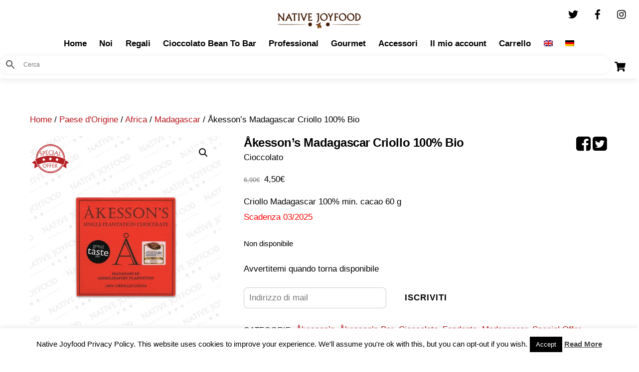

--- FILE ---
content_type: text/html; charset=UTF-8
request_url: https://www.nativejoyfood.it/prodotto/akessons-madagascar-criollo-100/
body_size: 30166
content:
<!DOCTYPE html>
<html lang="it-IT">
<head>
        <meta charset="UTF-8">
        <meta name="viewport" content="width=device-width, initial-scale=1, minimum-scale=1">
        <style id="tb_inline_styles" data-no-optimize="1">.tb_animation_on{overflow-x:hidden}.themify_builder .wow{visibility:hidden;animation-fill-mode:both}[data-tf-animation]{will-change:transform,opacity,visibility}.themify_builder .tf_lax_done{transition-duration:.8s;transition-timing-function:cubic-bezier(.165,.84,.44,1)}[data-sticky-active].tb_sticky_scroll_active{z-index:1}[data-sticky-active].tb_sticky_scroll_active .hide-on-stick{display:none}@media(min-width:1201px){.hide-desktop{width:0!important;height:0!important;padding:0!important;visibility:hidden!important;margin:0!important;display:table-column!important;background:0!important}}@media(min-width:1001px) and (max-width:1200px){.hide-tablet_landscape{width:0!important;height:0!important;padding:0!important;visibility:hidden!important;margin:0!important;display:table-column!important;background:0!important}}@media(min-width:769px) and (max-width:1000px){.hide-tablet{width:0!important;height:0!important;padding:0!important;visibility:hidden!important;margin:0!important;display:table-column!important;background:0!important}}@media(max-width:768px){.hide-mobile{width:0!important;height:0!important;padding:0!important;visibility:hidden!important;margin:0!important;display:table-column!important;background:0!important}}div.row_inner,div.subrow_inner{--gutter:3.2%;--narrow:1.6%;--none:0%;}@media(max-width:768px){
		    .themify_map.tf_map_loaded{width:100%!important}
		    .ui.builder_button,.ui.nav li a{padding:.525em 1.15em}
		    .fullheight>.row_inner:not(.tb_col_count_1){min-height:0}
	    }</style><noscript><style>.themify_builder .wow,.wow .tf_lazy{visibility:visible!important}</style></noscript>            <style id="tf_lazy_style" data-no-optimize="1">
                [data-tf-src]{
                    opacity:0
                }
                .tf_svg_lazy{
                    content-visibility:auto;
                    transition:filter .3s linear!important;filter:blur(25px);opacity:1;
                    transform:translateZ(0)
                }
                .tf_svg_lazy_loaded{
                    filter:blur(0)
                }
                .module[data-lazy],.module[data-lazy] .ui,.module_row[data-lazy]:not(.tb_first),.module_row[data-lazy]:not(.tb_first)>.row_inner,.module_row:not(.tb_first) .module_column[data-lazy],.module_row:not(.tb_first) .module_subrow[data-lazy],.module_subrow[data-lazy]>.subrow_inner{
                    background-image:none!important
                }
            </style>
            <noscript>
                <style>
                    [data-tf-src]{
                        display:none!important
                    }
                    .tf_svg_lazy{
                        filter:none!important;
                        opacity:1!important
                    }
                </style>
            </noscript>
                    <style id="tf_lazy_common" data-no-optimize="1">
                        img{
                max-width:100%;
                height:auto
            }
                                    .tf_fa,em tf-lottie,i tf-lottie{display:inline-block;vertical-align:middle}em tf-lottie,i tf-lottie{width:1.4em;height:1.4em}.tf_fa{width:1em;height:1em;stroke-width:0;stroke:currentColor;overflow:visible;fill:currentColor;pointer-events:none;text-rendering:optimizeSpeed;buffered-rendering:static}#tf_svg symbol{overflow:visible}.tf_lazy{position:relative;visibility:visible;display:block;opacity:.3}.wow .tf_lazy{visibility:hidden;opacity:1;position:static;display:inline}div.tf_audio_lazy audio{visibility:hidden;height:0;display:inline}.mejs-container{visibility:visible}.tf_iframe_lazy{transition:opacity .3s ease-in-out;min-height:10px}.tf_carousel .tf_swiper-wrapper{display:flex}.tf_carousel .tf_swiper-slide{flex-shrink:0;opacity:0;width:100%;height:100%}.tf_carousel .tf_lazy{contain:none}.tf_swiper-wrapper>br,.tf_lazy.tf_swiper-wrapper .tf_lazy:after,.tf_lazy.tf_swiper-wrapper .tf_lazy:before{display:none}.tf_lazy:after,.tf_lazy:before{content:'';display:inline-block;position:absolute;width:10px!important;height:10px!important;margin:0 3px;top:50%!important;right:50%!important;left:auto!important;border-radius:100%;background-color:currentColor;visibility:visible;animation:tf-hrz-loader infinite .75s cubic-bezier(.2,.68,.18,1.08)}.tf_lazy:after{width:6px!important;height:6px!important;right:auto!important;left:50%!important;margin-top:3px;animation-delay:-.4s}@keyframes tf-hrz-loader{0%{transform:scale(1);opacity:1}50%{transform:scale(.1);opacity:.6}100%{transform:scale(1);opacity:1}}.tf_lazy_lightbox{position:fixed;background:rgba(11,11,11,.8);color:#ccc;top:0;left:0;display:flex;align-items:center;justify-content:center;z-index:999}.tf_lazy_lightbox .tf_lazy:after,.tf_lazy_lightbox .tf_lazy:before{background:#fff}.tf_vd_lazy,tf-lottie{display:flex;flex-wrap:wrap}tf-lottie{aspect-ratio:1.777}.tf_w.tf_vd_lazy video{width:100%;height:auto;position:static;object-fit:cover}
        </style>
        <link type="image/jpg" href="/wp-content/uploads/2017/02/fav-.jpg" rel="apple-touch-icon" /><link type="image/jpg" href="/wp-content/uploads/2017/02/fav-.jpg" rel="icon" /><script type="text/template" id="tmpl-variation-template">
	<div class="woocommerce-variation-description">{{{ data.variation.variation_description }}}</div>
	<div class="woocommerce-variation-price">{{{ data.variation.price_html }}}</div>
	<div class="woocommerce-variation-availability">{{{ data.variation.availability_html }}}</div>
</script>
<script type="text/template" id="tmpl-unavailable-variation-template">
	<p>Questo prodotto non è disponibile. Scegli un&#039;altra combinazione.</p>
</script>
<meta name='robots' content='index, follow, max-image-preview:large, max-snippet:-1, max-video-preview:-1' />
<link rel="alternate" hreflang="en" href="https://www.nativejoyfood.it/prodotto/akessons-madagascar-organic-criollo-100-en/?lang=en" />
<link rel="alternate" hreflang="de" href="https://www.nativejoyfood.it/prodotto/akessons-madagascar-criollo-100-de/?lang=de" />
<link rel="alternate" hreflang="it" href="https://www.nativejoyfood.it/prodotto/akessons-madagascar-criollo-100/" />
<link rel="alternate" hreflang="x-default" href="https://www.nativejoyfood.it/prodotto/akessons-madagascar-criollo-100/" />

	<!-- This site is optimized with the Yoast SEO plugin v21.9.1 - https://yoast.com/wordpress/plugins/seo/ -->
	<title>Åkesson’s Madagascar Criollo 100% Bio - Native Joyfood</title>
	<link rel="canonical" href="https://www.nativejoyfood.it/prodotto/akessons-madagascar-criollo-100/" />
	<meta property="og:locale" content="it_IT" />
	<meta property="og:type" content="article" />
	<meta property="og:title" content="Åkesson’s Madagascar Criollo 100% Bio - Native Joyfood" />
	<meta property="og:description" content="Criollo Madagascar 100% min. cacao 60 gScadenza 03/2025" />
	<meta property="og:url" content="https://www.nativejoyfood.it/prodotto/akessons-madagascar-criollo-100/" />
	<meta property="og:site_name" content="Native Joyfood" />
	<meta property="article:publisher" content="https://www.facebook.com/NativeJoyfoodShop" />
	<meta property="article:modified_time" content="2025-03-27T12:28:42+00:00" />
	<meta property="og:image" content="https://www.nativejoyfood.it/wp-content/uploads/2018/07/Akessons_Tavolette_Madagascar_Criollo100.jpg" />
	<meta property="og:image:width" content="1000" />
	<meta property="og:image:height" content="1000" />
	<meta property="og:image:type" content="image/jpeg" />
	<meta name="twitter:card" content="summary_large_image" />
	<script type="application/ld+json" class="yoast-schema-graph">{"@context":"https://schema.org","@graph":[{"@type":"WebPage","@id":"https://www.nativejoyfood.it/prodotto/akessons-madagascar-criollo-100/","url":"https://www.nativejoyfood.it/prodotto/akessons-madagascar-criollo-100/","name":"Åkesson’s Madagascar Criollo 100% Bio - Native Joyfood","isPartOf":{"@id":"https://www.nativejoyfood.it/#website"},"primaryImageOfPage":{"@id":"https://www.nativejoyfood.it/prodotto/akessons-madagascar-criollo-100/#primaryimage"},"image":{"@id":"https://www.nativejoyfood.it/prodotto/akessons-madagascar-criollo-100/#primaryimage"},"thumbnailUrl":"https://www.nativejoyfood.it/wp-content/uploads/2018/07/Akessons_Tavolette_Madagascar_Criollo100.jpg","datePublished":"2015-11-01T08:33:35+00:00","dateModified":"2025-03-27T12:28:42+00:00","breadcrumb":{"@id":"https://www.nativejoyfood.it/prodotto/akessons-madagascar-criollo-100/#breadcrumb"},"inLanguage":"it-IT","potentialAction":[{"@type":"ReadAction","target":["https://www.nativejoyfood.it/prodotto/akessons-madagascar-criollo-100/"]}]},{"@type":"ImageObject","inLanguage":"it-IT","@id":"https://www.nativejoyfood.it/prodotto/akessons-madagascar-criollo-100/#primaryimage","url":"https://www.nativejoyfood.it/wp-content/uploads/2018/07/Akessons_Tavolette_Madagascar_Criollo100.jpg","contentUrl":"https://www.nativejoyfood.it/wp-content/uploads/2018/07/Akessons_Tavolette_Madagascar_Criollo100.jpg","width":1000,"height":1000},{"@type":"BreadcrumbList","@id":"https://www.nativejoyfood.it/prodotto/akessons-madagascar-criollo-100/#breadcrumb","itemListElement":[{"@type":"ListItem","position":1,"name":"Home","item":"https://www.nativejoyfood.it/"},{"@type":"ListItem","position":2,"name":"Shop","item":"https://www.nativejoyfood.it/negozio/"},{"@type":"ListItem","position":3,"name":"Åkesson’s Madagascar Criollo 100% Bio"}]},{"@type":"WebSite","@id":"https://www.nativejoyfood.it/#website","url":"https://www.nativejoyfood.it/","name":"Native Joyfood","description":"Cioccolato Bean to Bar dal mondo","publisher":{"@id":"https://www.nativejoyfood.it/#organization"},"potentialAction":[{"@type":"SearchAction","target":{"@type":"EntryPoint","urlTemplate":"https://www.nativejoyfood.it/?s={search_term_string}"},"query-input":"required name=search_term_string"}],"inLanguage":"it-IT"},{"@type":"Organization","@id":"https://www.nativejoyfood.it/#organization","name":"Native Joyfood","url":"https://www.nativejoyfood.it/","logo":{"@type":"ImageObject","inLanguage":"it-IT","@id":"https://www.nativejoyfood.it/#/schema/logo/image/","url":"https://www.nativejoyfood.it/wp-content/uploads/2021/01/rosso-e-nero.png","contentUrl":"https://www.nativejoyfood.it/wp-content/uploads/2021/01/rosso-e-nero.png","width":850,"height":197,"caption":"Native Joyfood"},"image":{"@id":"https://www.nativejoyfood.it/#/schema/logo/image/"},"sameAs":["https://www.facebook.com/NativeJoyfoodShop","https://www.instagram.com/nativejoyfood/"]}]}</script>
	<!-- / Yoast SEO plugin. -->


<link rel="alternate" type="application/rss+xml" title="Native Joyfood &raquo; Feed" href="https://www.nativejoyfood.it/feed/" />
<link rel="alternate" type="application/rss+xml" title="Native Joyfood &raquo; Feed dei commenti" href="https://www.nativejoyfood.it/comments/feed/" />
<link rel="alternate" type="application/rss+xml" title="Native Joyfood &raquo; Åkesson’s Madagascar Criollo 100% Bio Feed dei commenti" href="https://www.nativejoyfood.it/prodotto/akessons-madagascar-criollo-100/feed/" />
<link rel="preload" href="https://www.nativejoyfood.it/wp-content/plugins/woocommerce-ajax-filters/berocket/assets/css/font-awesome.min.css?ver=6.4.7" as="style"><link rel='stylesheet' id='font-awesome-css' href='https://www.nativejoyfood.it/wp-content/plugins/woocommerce-ajax-filters/berocket/assets/css/font-awesome.min.css?ver=6.4.7' media='all' />
<link rel="preload" href="https://www.nativejoyfood.it/wp-content/plugins/woocommerce-ajax-filters/assets/frontend/css/fullmain.min.css?ver=1.6.4.6" as="style"><link rel='stylesheet' id='berocket_aapf_widget-style-css' href='https://www.nativejoyfood.it/wp-content/plugins/woocommerce-ajax-filters/assets/frontend/css/fullmain.min.css?ver=1.6.4.6' media='all' />
<style id='safe-svg-svg-icon-style-inline-css'>
.safe-svg-cover{text-align:center}.safe-svg-cover .safe-svg-inside{display:inline-block;max-width:100%}.safe-svg-cover svg{height:100%;max-height:100%;max-width:100%;width:100%}

</style>
<style id='classic-theme-styles-inline-css'>
/*! This file is auto-generated */
.wp-block-button__link{color:#fff;background-color:#32373c;border-radius:9999px;box-shadow:none;text-decoration:none;padding:calc(.667em + 2px) calc(1.333em + 2px);font-size:1.125em}.wp-block-file__button{background:#32373c;color:#fff;text-decoration:none}
</style>
<style id='global-styles-inline-css'>
body{--wp--preset--color--black: #000000;--wp--preset--color--cyan-bluish-gray: #abb8c3;--wp--preset--color--white: #ffffff;--wp--preset--color--pale-pink: #f78da7;--wp--preset--color--vivid-red: #cf2e2e;--wp--preset--color--luminous-vivid-orange: #ff6900;--wp--preset--color--luminous-vivid-amber: #fcb900;--wp--preset--color--light-green-cyan: #7bdcb5;--wp--preset--color--vivid-green-cyan: #00d084;--wp--preset--color--pale-cyan-blue: #8ed1fc;--wp--preset--color--vivid-cyan-blue: #0693e3;--wp--preset--color--vivid-purple: #9b51e0;--wp--preset--gradient--vivid-cyan-blue-to-vivid-purple: linear-gradient(135deg,rgba(6,147,227,1) 0%,rgb(155,81,224) 100%);--wp--preset--gradient--light-green-cyan-to-vivid-green-cyan: linear-gradient(135deg,rgb(122,220,180) 0%,rgb(0,208,130) 100%);--wp--preset--gradient--luminous-vivid-amber-to-luminous-vivid-orange: linear-gradient(135deg,rgba(252,185,0,1) 0%,rgba(255,105,0,1) 100%);--wp--preset--gradient--luminous-vivid-orange-to-vivid-red: linear-gradient(135deg,rgba(255,105,0,1) 0%,rgb(207,46,46) 100%);--wp--preset--gradient--very-light-gray-to-cyan-bluish-gray: linear-gradient(135deg,rgb(238,238,238) 0%,rgb(169,184,195) 100%);--wp--preset--gradient--cool-to-warm-spectrum: linear-gradient(135deg,rgb(74,234,220) 0%,rgb(151,120,209) 20%,rgb(207,42,186) 40%,rgb(238,44,130) 60%,rgb(251,105,98) 80%,rgb(254,248,76) 100%);--wp--preset--gradient--blush-light-purple: linear-gradient(135deg,rgb(255,206,236) 0%,rgb(152,150,240) 100%);--wp--preset--gradient--blush-bordeaux: linear-gradient(135deg,rgb(254,205,165) 0%,rgb(254,45,45) 50%,rgb(107,0,62) 100%);--wp--preset--gradient--luminous-dusk: linear-gradient(135deg,rgb(255,203,112) 0%,rgb(199,81,192) 50%,rgb(65,88,208) 100%);--wp--preset--gradient--pale-ocean: linear-gradient(135deg,rgb(255,245,203) 0%,rgb(182,227,212) 50%,rgb(51,167,181) 100%);--wp--preset--gradient--electric-grass: linear-gradient(135deg,rgb(202,248,128) 0%,rgb(113,206,126) 100%);--wp--preset--gradient--midnight: linear-gradient(135deg,rgb(2,3,129) 0%,rgb(40,116,252) 100%);--wp--preset--font-size--small: 13px;--wp--preset--font-size--medium: 20px;--wp--preset--font-size--large: 36px;--wp--preset--font-size--x-large: 42px;--wp--preset--spacing--20: 0.44rem;--wp--preset--spacing--30: 0.67rem;--wp--preset--spacing--40: 1rem;--wp--preset--spacing--50: 1.5rem;--wp--preset--spacing--60: 2.25rem;--wp--preset--spacing--70: 3.38rem;--wp--preset--spacing--80: 5.06rem;--wp--preset--shadow--natural: 6px 6px 9px rgba(0, 0, 0, 0.2);--wp--preset--shadow--deep: 12px 12px 50px rgba(0, 0, 0, 0.4);--wp--preset--shadow--sharp: 6px 6px 0px rgba(0, 0, 0, 0.2);--wp--preset--shadow--outlined: 6px 6px 0px -3px rgba(255, 255, 255, 1), 6px 6px rgba(0, 0, 0, 1);--wp--preset--shadow--crisp: 6px 6px 0px rgba(0, 0, 0, 1);}:where(.is-layout-flex){gap: 0.5em;}:where(.is-layout-grid){gap: 0.5em;}body .is-layout-flow > .alignleft{float: left;margin-inline-start: 0;margin-inline-end: 2em;}body .is-layout-flow > .alignright{float: right;margin-inline-start: 2em;margin-inline-end: 0;}body .is-layout-flow > .aligncenter{margin-left: auto !important;margin-right: auto !important;}body .is-layout-constrained > .alignleft{float: left;margin-inline-start: 0;margin-inline-end: 2em;}body .is-layout-constrained > .alignright{float: right;margin-inline-start: 2em;margin-inline-end: 0;}body .is-layout-constrained > .aligncenter{margin-left: auto !important;margin-right: auto !important;}body .is-layout-constrained > :where(:not(.alignleft):not(.alignright):not(.alignfull)){max-width: var(--wp--style--global--content-size);margin-left: auto !important;margin-right: auto !important;}body .is-layout-constrained > .alignwide{max-width: var(--wp--style--global--wide-size);}body .is-layout-flex{display: flex;}body .is-layout-flex{flex-wrap: wrap;align-items: center;}body .is-layout-flex > *{margin: 0;}body .is-layout-grid{display: grid;}body .is-layout-grid > *{margin: 0;}:where(.wp-block-columns.is-layout-flex){gap: 2em;}:where(.wp-block-columns.is-layout-grid){gap: 2em;}:where(.wp-block-post-template.is-layout-flex){gap: 1.25em;}:where(.wp-block-post-template.is-layout-grid){gap: 1.25em;}.has-black-color{color: var(--wp--preset--color--black) !important;}.has-cyan-bluish-gray-color{color: var(--wp--preset--color--cyan-bluish-gray) !important;}.has-white-color{color: var(--wp--preset--color--white) !important;}.has-pale-pink-color{color: var(--wp--preset--color--pale-pink) !important;}.has-vivid-red-color{color: var(--wp--preset--color--vivid-red) !important;}.has-luminous-vivid-orange-color{color: var(--wp--preset--color--luminous-vivid-orange) !important;}.has-luminous-vivid-amber-color{color: var(--wp--preset--color--luminous-vivid-amber) !important;}.has-light-green-cyan-color{color: var(--wp--preset--color--light-green-cyan) !important;}.has-vivid-green-cyan-color{color: var(--wp--preset--color--vivid-green-cyan) !important;}.has-pale-cyan-blue-color{color: var(--wp--preset--color--pale-cyan-blue) !important;}.has-vivid-cyan-blue-color{color: var(--wp--preset--color--vivid-cyan-blue) !important;}.has-vivid-purple-color{color: var(--wp--preset--color--vivid-purple) !important;}.has-black-background-color{background-color: var(--wp--preset--color--black) !important;}.has-cyan-bluish-gray-background-color{background-color: var(--wp--preset--color--cyan-bluish-gray) !important;}.has-white-background-color{background-color: var(--wp--preset--color--white) !important;}.has-pale-pink-background-color{background-color: var(--wp--preset--color--pale-pink) !important;}.has-vivid-red-background-color{background-color: var(--wp--preset--color--vivid-red) !important;}.has-luminous-vivid-orange-background-color{background-color: var(--wp--preset--color--luminous-vivid-orange) !important;}.has-luminous-vivid-amber-background-color{background-color: var(--wp--preset--color--luminous-vivid-amber) !important;}.has-light-green-cyan-background-color{background-color: var(--wp--preset--color--light-green-cyan) !important;}.has-vivid-green-cyan-background-color{background-color: var(--wp--preset--color--vivid-green-cyan) !important;}.has-pale-cyan-blue-background-color{background-color: var(--wp--preset--color--pale-cyan-blue) !important;}.has-vivid-cyan-blue-background-color{background-color: var(--wp--preset--color--vivid-cyan-blue) !important;}.has-vivid-purple-background-color{background-color: var(--wp--preset--color--vivid-purple) !important;}.has-black-border-color{border-color: var(--wp--preset--color--black) !important;}.has-cyan-bluish-gray-border-color{border-color: var(--wp--preset--color--cyan-bluish-gray) !important;}.has-white-border-color{border-color: var(--wp--preset--color--white) !important;}.has-pale-pink-border-color{border-color: var(--wp--preset--color--pale-pink) !important;}.has-vivid-red-border-color{border-color: var(--wp--preset--color--vivid-red) !important;}.has-luminous-vivid-orange-border-color{border-color: var(--wp--preset--color--luminous-vivid-orange) !important;}.has-luminous-vivid-amber-border-color{border-color: var(--wp--preset--color--luminous-vivid-amber) !important;}.has-light-green-cyan-border-color{border-color: var(--wp--preset--color--light-green-cyan) !important;}.has-vivid-green-cyan-border-color{border-color: var(--wp--preset--color--vivid-green-cyan) !important;}.has-pale-cyan-blue-border-color{border-color: var(--wp--preset--color--pale-cyan-blue) !important;}.has-vivid-cyan-blue-border-color{border-color: var(--wp--preset--color--vivid-cyan-blue) !important;}.has-vivid-purple-border-color{border-color: var(--wp--preset--color--vivid-purple) !important;}.has-vivid-cyan-blue-to-vivid-purple-gradient-background{background: var(--wp--preset--gradient--vivid-cyan-blue-to-vivid-purple) !important;}.has-light-green-cyan-to-vivid-green-cyan-gradient-background{background: var(--wp--preset--gradient--light-green-cyan-to-vivid-green-cyan) !important;}.has-luminous-vivid-amber-to-luminous-vivid-orange-gradient-background{background: var(--wp--preset--gradient--luminous-vivid-amber-to-luminous-vivid-orange) !important;}.has-luminous-vivid-orange-to-vivid-red-gradient-background{background: var(--wp--preset--gradient--luminous-vivid-orange-to-vivid-red) !important;}.has-very-light-gray-to-cyan-bluish-gray-gradient-background{background: var(--wp--preset--gradient--very-light-gray-to-cyan-bluish-gray) !important;}.has-cool-to-warm-spectrum-gradient-background{background: var(--wp--preset--gradient--cool-to-warm-spectrum) !important;}.has-blush-light-purple-gradient-background{background: var(--wp--preset--gradient--blush-light-purple) !important;}.has-blush-bordeaux-gradient-background{background: var(--wp--preset--gradient--blush-bordeaux) !important;}.has-luminous-dusk-gradient-background{background: var(--wp--preset--gradient--luminous-dusk) !important;}.has-pale-ocean-gradient-background{background: var(--wp--preset--gradient--pale-ocean) !important;}.has-electric-grass-gradient-background{background: var(--wp--preset--gradient--electric-grass) !important;}.has-midnight-gradient-background{background: var(--wp--preset--gradient--midnight) !important;}.has-small-font-size{font-size: var(--wp--preset--font-size--small) !important;}.has-medium-font-size{font-size: var(--wp--preset--font-size--medium) !important;}.has-large-font-size{font-size: var(--wp--preset--font-size--large) !important;}.has-x-large-font-size{font-size: var(--wp--preset--font-size--x-large) !important;}
.wp-block-navigation a:where(:not(.wp-element-button)){color: inherit;}
:where(.wp-block-post-template.is-layout-flex){gap: 1.25em;}:where(.wp-block-post-template.is-layout-grid){gap: 1.25em;}
:where(.wp-block-columns.is-layout-flex){gap: 2em;}:where(.wp-block-columns.is-layout-grid){gap: 2em;}
.wp-block-pullquote{font-size: 1.5em;line-height: 1.6;}
</style>
<link rel="preload" href="https://www.nativejoyfood.it/wp-content/plugins/sitepress-multilingual-cms/dist/css/blocks/styles.css?ver=4.6.9" as="style"><link rel='stylesheet' id='wpml-blocks-css' href='https://www.nativejoyfood.it/wp-content/plugins/sitepress-multilingual-cms/dist/css/blocks/styles.css?ver=4.6.9' media='all' />
<link rel="preload" href="https://www.nativejoyfood.it/wp-content/plugins/cookie-law-info/legacy/public/css/cookie-law-info-public.css?ver=3.1.8" as="style"><link rel='stylesheet' id='cookie-law-info-css' href='https://www.nativejoyfood.it/wp-content/plugins/cookie-law-info/legacy/public/css/cookie-law-info-public.css?ver=3.1.8' media='all' />
<link rel="preload" href="https://www.nativejoyfood.it/wp-content/plugins/cookie-law-info/legacy/public/css/cookie-law-info-gdpr.css?ver=3.1.8" as="style"><link rel='stylesheet' id='cookie-law-info-gdpr-css' href='https://www.nativejoyfood.it/wp-content/plugins/cookie-law-info/legacy/public/css/cookie-law-info-gdpr.css?ver=3.1.8' media='all' />
<link rel="preload" href="https://www.nativejoyfood.it/wp-content/plugins/woocommerce-products-filter/css/front.css?ver=3.3.1" as="style"><link rel='stylesheet' id='woof-css' href='https://www.nativejoyfood.it/wp-content/plugins/woocommerce-products-filter/css/front.css?ver=3.3.1' media='all' />
<style id='woof-inline-css'>

.woof_products_top_panel li span, .woof_products_top_panel2 li span{background: url(https://www.nativejoyfood.it/wp-content/plugins/woocommerce-products-filter/img/delete.png);background-size: 14px 14px;background-repeat: no-repeat;background-position: right;}
.woof_edit_view{
                    display: none;
                }

</style>
<link rel="preload" href="https://www.nativejoyfood.it/wp-content/plugins/woocommerce-products-filter/js/chosen/chosen.min.css?ver=3.3.1" as="style"><link rel='stylesheet' id='chosen-drop-down-css' href='https://www.nativejoyfood.it/wp-content/plugins/woocommerce-products-filter/js/chosen/chosen.min.css?ver=3.3.1' media='all' />
<link rel="preload" href="https://www.nativejoyfood.it/wp-content/plugins/woocommerce-products-filter/css/plainoverlay.css?ver=3.3.1" as="style"><link rel='stylesheet' id='plainoverlay-css' href='https://www.nativejoyfood.it/wp-content/plugins/woocommerce-products-filter/css/plainoverlay.css?ver=3.3.1' media='all' />
<link rel="preload" href="https://www.nativejoyfood.it/wp-content/plugins/woocommerce-products-filter/js/icheck/skins/minimal/green.css?ver=3.3.1" as="style"><link rel='stylesheet' id='icheck-jquery-color-css' href='https://www.nativejoyfood.it/wp-content/plugins/woocommerce-products-filter/js/icheck/skins/minimal/green.css?ver=3.3.1' media='all' />
<style id='woocommerce-inline-inline-css'>
.woocommerce form .form-row .required { visibility: visible; }
</style>
<link rel="preload" href="https://www.nativejoyfood.it/wp-content/plugins/advanced-woo-search/assets/css/common.min.css?ver=2.98" as="style"><link rel='stylesheet' id='aws-style-css' href='https://www.nativejoyfood.it/wp-content/plugins/advanced-woo-search/assets/css/common.min.css?ver=2.98' media='all' />
<link rel="preload" href="https://www.nativejoyfood.it/wp-content/plugins/sitepress-multilingual-cms/templates/language-switchers/legacy-dropdown/style.min.css?ver=1" as="style"><link rel='stylesheet' id='wpml-legacy-dropdown-0-css' href='https://www.nativejoyfood.it/wp-content/plugins/sitepress-multilingual-cms/templates/language-switchers/legacy-dropdown/style.min.css?ver=1' media='all' />
<style id='wpml-legacy-dropdown-0-inline-css'>
.wpml-ls-statics-shortcode_actions{background-color:#ffffff;}.wpml-ls-statics-shortcode_actions, .wpml-ls-statics-shortcode_actions .wpml-ls-sub-menu, .wpml-ls-statics-shortcode_actions a {border-color:#cdcdcd;}.wpml-ls-statics-shortcode_actions a, .wpml-ls-statics-shortcode_actions .wpml-ls-sub-menu a, .wpml-ls-statics-shortcode_actions .wpml-ls-sub-menu a:link, .wpml-ls-statics-shortcode_actions li:not(.wpml-ls-current-language) .wpml-ls-link, .wpml-ls-statics-shortcode_actions li:not(.wpml-ls-current-language) .wpml-ls-link:link {color:#444444;background-color:#ffffff;}.wpml-ls-statics-shortcode_actions a, .wpml-ls-statics-shortcode_actions .wpml-ls-sub-menu a:hover,.wpml-ls-statics-shortcode_actions .wpml-ls-sub-menu a:focus, .wpml-ls-statics-shortcode_actions .wpml-ls-sub-menu a:link:hover, .wpml-ls-statics-shortcode_actions .wpml-ls-sub-menu a:link:focus {color:#000000;background-color:#eeeeee;}.wpml-ls-statics-shortcode_actions .wpml-ls-current-language > a {color:#444444;background-color:#ffffff;}.wpml-ls-statics-shortcode_actions .wpml-ls-current-language:hover>a, .wpml-ls-statics-shortcode_actions .wpml-ls-current-language>a:focus {color:#000000;background-color:#eeeeee;}
</style>
<link rel="preload" href="https://www.nativejoyfood.it/wp-content/plugins/sitepress-multilingual-cms/templates/language-switchers/menu-item/style.min.css?ver=1" as="style"><link rel='stylesheet' id='wpml-menu-item-0-css' href='https://www.nativejoyfood.it/wp-content/plugins/sitepress-multilingual-cms/templates/language-switchers/menu-item/style.min.css?ver=1' media='all' />
<link rel="preload" href="https://www.nativejoyfood.it/wp-content/plugins/woocommerce-waitlist/public/assets/css/public.css?ver=4.0.3" as="style"><link rel='stylesheet' id='woocommerce-waitlist-plugin-styles-css' href='https://www.nativejoyfood.it/wp-content/plugins/woocommerce-waitlist/public/assets/css/public.css?ver=4.0.3' media='all' />
<link rel="preload" href="https://www.nativejoyfood.it/wp-content/themes/themify-ultra/style.css?ver=6.4.7" as="style"><link rel='stylesheet' id='parent-theme-css-css' href='https://www.nativejoyfood.it/wp-content/themes/themify-ultra/style.css?ver=6.4.7' media='all' />
<script src="https://www.nativejoyfood.it/wp-includes/js/jquery/jquery.min.js?ver=3.7.1" id="jquery-core-js"></script>
<script id="cookie-law-info-js-extra">
var Cli_Data = {"nn_cookie_ids":[],"cookielist":[],"non_necessary_cookies":[],"ccpaEnabled":"","ccpaRegionBased":"","ccpaBarEnabled":"","strictlyEnabled":["necessary","obligatoire"],"ccpaType":"gdpr","js_blocking":"","custom_integration":"","triggerDomRefresh":"","secure_cookies":""};
var cli_cookiebar_settings = {"animate_speed_hide":"500","animate_speed_show":"500","background":"#fff","border":"#444","border_on":"","button_1_button_colour":"#000","button_1_button_hover":"#000000","button_1_link_colour":"#fff","button_1_as_button":"1","button_1_new_win":"","button_2_button_colour":"#333","button_2_button_hover":"#292929","button_2_link_colour":"#444","button_2_as_button":"","button_2_hidebar":"","button_3_button_colour":"#000","button_3_button_hover":"#000000","button_3_link_colour":"#fff","button_3_as_button":"1","button_3_new_win":"1","button_4_button_colour":"#dedfe0","button_4_button_hover":"#b2b2b3","button_4_link_colour":"#333333","button_4_as_button":"1","button_7_button_colour":"#61a229","button_7_button_hover":"#4e8221","button_7_link_colour":"#fff","button_7_as_button":"1","button_7_new_win":"","font_family":"inherit","header_fix":"","notify_animate_hide":"1","notify_animate_show":"","notify_div_id":"#cookie-law-info-bar","notify_position_horizontal":"right","notify_position_vertical":"bottom","scroll_close":"","scroll_close_reload":"","accept_close_reload":"","reject_close_reload":"","showagain_tab":"1","showagain_background":"#fff","showagain_border":"#000","showagain_div_id":"#cookie-law-info-again","showagain_x_position":"100px","text":"#000","show_once_yn":"","show_once":"10000","logging_on":"","as_popup":"","popup_overlay":"1","bar_heading_text":"","cookie_bar_as":"banner","popup_showagain_position":"bottom-right","widget_position":"left"};
var log_object = {"ajax_url":"https:\/\/www.nativejoyfood.it\/wp-admin\/admin-ajax.php"};
</script>
<script src="https://www.nativejoyfood.it/wp-content/plugins/cookie-law-info/legacy/public/js/cookie-law-info-public.js?ver=3.1.8" id="cookie-law-info-js"></script>
<script src="https://www.nativejoyfood.it/wp-content/plugins/woocommerce/assets/js/zoom/jquery.zoom.min.js?ver=1.7.21-wc.8.5.4" id="zoom-js" defer data-wp-strategy="defer"></script>
<script src="https://www.nativejoyfood.it/wp-content/plugins/woocommerce/assets/js/flexslider/jquery.flexslider.min.js?ver=2.7.2-wc.8.5.4" id="flexslider-js" defer data-wp-strategy="defer"></script>
<script src="https://www.nativejoyfood.it/wp-content/plugins/woocommerce/assets/js/photoswipe/photoswipe.min.js?ver=4.1.1-wc.8.5.4" id="photoswipe-js" defer data-wp-strategy="defer"></script>
<script src="https://www.nativejoyfood.it/wp-content/plugins/woocommerce/assets/js/photoswipe/photoswipe-ui-default.min.js?ver=4.1.1-wc.8.5.4" id="photoswipe-ui-default-js" defer data-wp-strategy="defer"></script>
<script src="https://www.nativejoyfood.it/wp-content/plugins/woocommerce/assets/js/frontend/single-product.min.js?ver=8.5.4" id="wc-single-product-js" defer data-wp-strategy="defer"></script>
<script src="https://www.nativejoyfood.it/wp-content/plugins/sitepress-multilingual-cms/templates/language-switchers/legacy-dropdown/script.min.js?ver=1" id="wpml-legacy-dropdown-0-js"></script>
<script id="woocommerce-waitlist-plugin-script-js-extra">
var wew_ajax_object = {"ajax_url":"https:\/\/www.nativejoyfood.it\/wp-admin\/admin-ajax.php","spinner":"https:\/\/www.nativejoyfood.it\/wp-admin\/images\/spinner.gif","texts":{"subscribe":"Iscriviti","insert":"Indirizzo di mail","proceed":"Subscribe","pending":"WooWaitlist Activation Pending"}};
</script>
<script src="https://www.nativejoyfood.it/wp-content/plugins/woocommerce-waitlist/public/assets/js/public.js?ver=4.0.3" id="woocommerce-waitlist-plugin-script-js"></script>
<script src="https://www.nativejoyfood.it/wp-content/plugins/woocommerce/assets/js/jquery-blockui/jquery.blockUI.min.js?ver=2.7.0-wc.8.5.4" id="jquery-blockui-js" defer data-wp-strategy="defer"></script>
<link rel="https://api.w.org/" href="https://www.nativejoyfood.it/wp-json/" /><link rel="alternate" type="application/json" href="https://www.nativejoyfood.it/wp-json/wp/v2/product/5566" /><link rel="EditURI" type="application/rsd+xml" title="RSD" href="https://www.nativejoyfood.it/xmlrpc.php?rsd" />
<meta name="generator" content="WordPress 6.4.7" />
<meta name="generator" content="WooCommerce 8.5.4" />
<link rel='shortlink' href='https://www.nativejoyfood.it/?p=5566' />
<link rel="alternate" type="application/json+oembed" href="https://www.nativejoyfood.it/wp-json/oembed/1.0/embed?url=https%3A%2F%2Fwww.nativejoyfood.it%2Fprodotto%2Fakessons-madagascar-criollo-100%2F" />
<link rel="alternate" type="text/xml+oembed" href="https://www.nativejoyfood.it/wp-json/oembed/1.0/embed?url=https%3A%2F%2Fwww.nativejoyfood.it%2Fprodotto%2Fakessons-madagascar-criollo-100%2F&#038;format=xml" />
<meta name="generator" content="WPML ver:4.6.9 stt:1,3,27;" />
<style></style>
	<style>
	@keyframes themifyAnimatedBG{
		0%{background-color:#33baab}100%{background-color:#e33b9e}50%{background-color:#4961d7}33.3%{background-color:#2ea85c}25%{background-color:#2bb8ed}20%{background-color:#dd5135}
	}
	.module_row.animated-bg{
		animation:themifyAnimatedBG 30000ms infinite alternate
	}
	</style>
		<noscript><style>.woocommerce-product-gallery{ opacity: 1 !important; }</style></noscript>
	
<!-- Dynamic Widgets by QURL loaded - http://www.dynamic-widgets.com //-->
<script>
window.onload = function() {
document.getElementById("headerwrap").removeAttribute("class");
document.getElementById("headerwrap").setAttribute("class","aruntam-class");
}

jQuery( document ).ready(function() {
jQuery('body').removeClass("fixed-header-on");
});
</script><link rel="prefetch" href="https://www.nativejoyfood.it/wp-content/themes/themify-ultra/js/themify.script.min.js?ver=7.4.1" as="script" fetchpriority="low"><link rel="prefetch" href="https://www.nativejoyfood.it/wp-content/themes/themify-ultra/themify/js/modules/themify.sidemenu.min.js?ver=7.3.8" as="script" fetchpriority="low"><link rel="prefetch" href="https://www.nativejoyfood.it/wp-content/themes/themify-ultra/js/modules/wc.min.js?ver=7.4.1" as="script" fetchpriority="low"><link rel="preload" href="https://www.nativejoyfood.it/wp-content/uploads/2025/11/Preparato-per-Sito-2.png" as="image"><style id="tf_gf_fonts_style">@font-face{font-family:'Public Sans';font-style:italic;font-display:swap;src:url(https://fonts.gstatic.com/s/publicsans/v20/ijwTs572Xtc6ZYQws9YVwnNDTJPax9k0.woff2) format('woff2');unicode-range:U+0102-0103,U+0110-0111,U+0128-0129,U+0168-0169,U+01A0-01A1,U+01AF-01B0,U+0300-0301,U+0303-0304,U+0308-0309,U+0323,U+0329,U+1EA0-1EF9,U+20AB;}@font-face{font-family:'Public Sans';font-style:italic;font-display:swap;src:url(https://fonts.gstatic.com/s/publicsans/v20/ijwTs572Xtc6ZYQws9YVwnNDTJLax9k0.woff2) format('woff2');unicode-range:U+0100-02BA,U+02BD-02C5,U+02C7-02CC,U+02CE-02D7,U+02DD-02FF,U+0304,U+0308,U+0329,U+1D00-1DBF,U+1E00-1E9F,U+1EF2-1EFF,U+2020,U+20A0-20AB,U+20AD-20C0,U+2113,U+2C60-2C7F,U+A720-A7FF;}@font-face{font-family:'Public Sans';font-style:italic;font-display:swap;src:url(https://fonts.gstatic.com/s/publicsans/v20/ijwTs572Xtc6ZYQws9YVwnNDTJzaxw.woff2) format('woff2');unicode-range:U+0000-00FF,U+0131,U+0152-0153,U+02BB-02BC,U+02C6,U+02DA,U+02DC,U+0304,U+0308,U+0329,U+2000-206F,U+20AC,U+2122,U+2191,U+2193,U+2212,U+2215,U+FEFF,U+FFFD;}@font-face{font-family:'Public Sans';font-style:italic;font-weight:600;font-display:swap;src:url(https://fonts.gstatic.com/s/publicsans/v20/ijwTs572Xtc6ZYQws9YVwnNDTJPax9k0.woff2) format('woff2');unicode-range:U+0102-0103,U+0110-0111,U+0128-0129,U+0168-0169,U+01A0-01A1,U+01AF-01B0,U+0300-0301,U+0303-0304,U+0308-0309,U+0323,U+0329,U+1EA0-1EF9,U+20AB;}@font-face{font-family:'Public Sans';font-style:italic;font-weight:600;font-display:swap;src:url(https://fonts.gstatic.com/s/publicsans/v20/ijwTs572Xtc6ZYQws9YVwnNDTJLax9k0.woff2) format('woff2');unicode-range:U+0100-02BA,U+02BD-02C5,U+02C7-02CC,U+02CE-02D7,U+02DD-02FF,U+0304,U+0308,U+0329,U+1D00-1DBF,U+1E00-1E9F,U+1EF2-1EFF,U+2020,U+20A0-20AB,U+20AD-20C0,U+2113,U+2C60-2C7F,U+A720-A7FF;}@font-face{font-family:'Public Sans';font-style:italic;font-weight:600;font-display:swap;src:url(https://fonts.gstatic.com/s/publicsans/v20/ijwTs572Xtc6ZYQws9YVwnNDTJzaxw.woff2) format('woff2');unicode-range:U+0000-00FF,U+0131,U+0152-0153,U+02BB-02BC,U+02C6,U+02DA,U+02DC,U+0304,U+0308,U+0329,U+2000-206F,U+20AC,U+2122,U+2191,U+2193,U+2212,U+2215,U+FEFF,U+FFFD;}@font-face{font-family:'Public Sans';font-style:italic;font-weight:700;font-display:swap;src:url(https://fonts.gstatic.com/s/publicsans/v20/ijwTs572Xtc6ZYQws9YVwnNDTJPax9k0.woff2) format('woff2');unicode-range:U+0102-0103,U+0110-0111,U+0128-0129,U+0168-0169,U+01A0-01A1,U+01AF-01B0,U+0300-0301,U+0303-0304,U+0308-0309,U+0323,U+0329,U+1EA0-1EF9,U+20AB;}@font-face{font-family:'Public Sans';font-style:italic;font-weight:700;font-display:swap;src:url(https://fonts.gstatic.com/s/publicsans/v20/ijwTs572Xtc6ZYQws9YVwnNDTJLax9k0.woff2) format('woff2');unicode-range:U+0100-02BA,U+02BD-02C5,U+02C7-02CC,U+02CE-02D7,U+02DD-02FF,U+0304,U+0308,U+0329,U+1D00-1DBF,U+1E00-1E9F,U+1EF2-1EFF,U+2020,U+20A0-20AB,U+20AD-20C0,U+2113,U+2C60-2C7F,U+A720-A7FF;}@font-face{font-family:'Public Sans';font-style:italic;font-weight:700;font-display:swap;src:url(https://fonts.gstatic.com/s/publicsans/v20/ijwTs572Xtc6ZYQws9YVwnNDTJzaxw.woff2) format('woff2');unicode-range:U+0000-00FF,U+0131,U+0152-0153,U+02BB-02BC,U+02C6,U+02DA,U+02DC,U+0304,U+0308,U+0329,U+2000-206F,U+20AC,U+2122,U+2191,U+2193,U+2212,U+2215,U+FEFF,U+FFFD;}@font-face{font-family:'Public Sans';font-display:swap;src:url(https://fonts.gstatic.com/s/publicsans/v20/ijwRs572Xtc6ZYQws9YVwnNJfJ7Cww.woff2) format('woff2');unicode-range:U+0102-0103,U+0110-0111,U+0128-0129,U+0168-0169,U+01A0-01A1,U+01AF-01B0,U+0300-0301,U+0303-0304,U+0308-0309,U+0323,U+0329,U+1EA0-1EF9,U+20AB;}@font-face{font-family:'Public Sans';font-display:swap;src:url(https://fonts.gstatic.com/s/publicsans/v20/ijwRs572Xtc6ZYQws9YVwnNIfJ7Cww.woff2) format('woff2');unicode-range:U+0100-02BA,U+02BD-02C5,U+02C7-02CC,U+02CE-02D7,U+02DD-02FF,U+0304,U+0308,U+0329,U+1D00-1DBF,U+1E00-1E9F,U+1EF2-1EFF,U+2020,U+20A0-20AB,U+20AD-20C0,U+2113,U+2C60-2C7F,U+A720-A7FF;}@font-face{font-family:'Public Sans';font-display:swap;src:url(https://fonts.gstatic.com/s/publicsans/v20/ijwRs572Xtc6ZYQws9YVwnNGfJ4.woff2) format('woff2');unicode-range:U+0000-00FF,U+0131,U+0152-0153,U+02BB-02BC,U+02C6,U+02DA,U+02DC,U+0304,U+0308,U+0329,U+2000-206F,U+20AC,U+2122,U+2191,U+2193,U+2212,U+2215,U+FEFF,U+FFFD;}@font-face{font-family:'Public Sans';font-weight:600;font-display:swap;src:url(https://fonts.gstatic.com/s/publicsans/v20/ijwRs572Xtc6ZYQws9YVwnNJfJ7Cww.woff2) format('woff2');unicode-range:U+0102-0103,U+0110-0111,U+0128-0129,U+0168-0169,U+01A0-01A1,U+01AF-01B0,U+0300-0301,U+0303-0304,U+0308-0309,U+0323,U+0329,U+1EA0-1EF9,U+20AB;}@font-face{font-family:'Public Sans';font-weight:600;font-display:swap;src:url(https://fonts.gstatic.com/s/publicsans/v20/ijwRs572Xtc6ZYQws9YVwnNIfJ7Cww.woff2) format('woff2');unicode-range:U+0100-02BA,U+02BD-02C5,U+02C7-02CC,U+02CE-02D7,U+02DD-02FF,U+0304,U+0308,U+0329,U+1D00-1DBF,U+1E00-1E9F,U+1EF2-1EFF,U+2020,U+20A0-20AB,U+20AD-20C0,U+2113,U+2C60-2C7F,U+A720-A7FF;}@font-face{font-family:'Public Sans';font-weight:600;font-display:swap;src:url(https://fonts.gstatic.com/s/publicsans/v20/ijwRs572Xtc6ZYQws9YVwnNGfJ4.woff2) format('woff2');unicode-range:U+0000-00FF,U+0131,U+0152-0153,U+02BB-02BC,U+02C6,U+02DA,U+02DC,U+0304,U+0308,U+0329,U+2000-206F,U+20AC,U+2122,U+2191,U+2193,U+2212,U+2215,U+FEFF,U+FFFD;}@font-face{font-family:'Public Sans';font-weight:700;font-display:swap;src:url(https://fonts.gstatic.com/s/publicsans/v20/ijwRs572Xtc6ZYQws9YVwnNJfJ7Cww.woff2) format('woff2');unicode-range:U+0102-0103,U+0110-0111,U+0128-0129,U+0168-0169,U+01A0-01A1,U+01AF-01B0,U+0300-0301,U+0303-0304,U+0308-0309,U+0323,U+0329,U+1EA0-1EF9,U+20AB;}@font-face{font-family:'Public Sans';font-weight:700;font-display:swap;src:url(https://fonts.gstatic.com/s/publicsans/v20/ijwRs572Xtc6ZYQws9YVwnNIfJ7Cww.woff2) format('woff2');unicode-range:U+0100-02BA,U+02BD-02C5,U+02C7-02CC,U+02CE-02D7,U+02DD-02FF,U+0304,U+0308,U+0329,U+1D00-1DBF,U+1E00-1E9F,U+1EF2-1EFF,U+2020,U+20A0-20AB,U+20AD-20C0,U+2113,U+2C60-2C7F,U+A720-A7FF;}@font-face{font-family:'Public Sans';font-weight:700;font-display:swap;src:url(https://fonts.gstatic.com/s/publicsans/v20/ijwRs572Xtc6ZYQws9YVwnNGfJ4.woff2) format('woff2');unicode-range:U+0000-00FF,U+0131,U+0152-0153,U+02BB-02BC,U+02C6,U+02DA,U+02DC,U+0304,U+0308,U+0329,U+2000-206F,U+20AC,U+2122,U+2191,U+2193,U+2212,U+2215,U+FEFF,U+FFFD;}</style><link rel="preload" fetchpriority="high" href="https://www.nativejoyfood.it/wp-content/uploads/themify-concate/3836119997/themify-756280886.min.css" as="style"><link fetchpriority="high" id="themify_concate-css" rel="stylesheet" href="https://www.nativejoyfood.it/wp-content/uploads/themify-concate/3836119997/themify-756280886.min.css"></head>
<body class="product-template-default single single-product postid-5566 theme-themify-ultra woocommerce woocommerce-page skin-default sidebar-none default_width no-home woocommerce-js product_cat_akessons-2 product_cat_akessons-bar product_cat_cioccolato product_cat_fondente product_cat_madagascar-paese-di-origine product_cat_special-offer product_tag_81-100 product_tag_monorigine tb_animation_on ready-view header-block fixed-header-enabled footer-block tagline-off search-off slide-cart sidemenu-active">
<a class="screen-reader-text skip-to-content" href="#content">Skip to content</a><svg id="tf_svg" style="display:none"><defs><symbol id="tf-fas-shopping-cart" viewBox="0 0 36 32"><path d="M33 18.81q-.25 1.2-1.44 1.2H13.25l.37 2h16.82q.68 0 1.12.55t.31 1.25l-.37 1.57q2 .93 2 3.12 0 1.44-1.03 2.47T30 32t-2.47-1.03-1.03-2.47q0-1.5 1.06-2.5H14.44q1.06 1 1.06 2.5 0 1.44-1.03 2.47T12 32t-2.47-1.03T8.5 28.5q0-2 1.75-3.06L5.88 4H1.5Q.88 4 .44 3.56T0 2.5v-1Q0 .87.44.44T1.5 0h6.44q.5 0 .9.34t.54.85L9.94 4H34.5q.75 0 1.19.56t.25 1.25z"/></symbol><symbol id="tf-fab-twitter" viewBox="0 0 32 32"><path d="M28.69 9.5q.06.25.06.81 0 3.32-1.25 6.6t-3.53 6-5.9 4.4-8 1.7Q4.56 29 0 26.05q.69.07 1.56.07 4.57 0 8.2-2.82-2.2 0-3.85-1.28T3.63 18.8q.62.07 1.19.07.87 0 1.75-.2-1.5-.3-2.7-1.24T2 15.16t-.69-2.9v-.13q1.38.8 2.94.87-2.94-2-2.94-5.5 0-1.75.94-3.31Q4.7 7.25 8.22 9.06t7.53 2q-.12-.75-.12-1.5 0-2.69 1.9-4.62T22.13 3Q25 3 26.94 5.06q2.25-.43 4.19-1.56-.75 2.31-2.88 3.63 1.88-.25 3.75-1.07-1.37 2-3.31 3.44z"/></symbol><symbol id="tf-fab-facebook" viewBox="0 0 17 32"><path d="M13.5 5.31q-1.13 0-1.78.38t-.85.94-.18 1.43V12H16l-.75 5.69h-4.56V32H4.8V17.7H0V12h4.8V7.5q0-3.56 2-5.53T12.13 0q2.68 0 4.37.25v5.06h-3z"/></symbol><symbol id="tf-fab-instagram" viewBox="0 0 32 32"><path d="M14 8.81q3 0 5.1 2.1t2.09 5.1-2.1 5.08T14 23.2t-5.1-2.1T6.82 16t2.1-5.1T14 8.82zm0 11.88q1.94 0 3.31-1.38T18.7 16t-1.38-3.31T14 11.3t-3.31 1.38T9.3 16t1.38 3.31T14 20.7zM23.13 8.5q0 .69-.47 1.19t-1.16.5-1.19-.5-.5-1.19.5-1.16 1.19-.46 1.16.46.46 1.16zm4.8 1.75Q28 11.94 28 16t-.06 5.75q-.19 3.81-2.28 5.9t-5.9 2.23Q18.05 30 14 30t-5.75-.13q-3.81-.18-5.87-2.25-.82-.75-1.32-1.75t-.72-1.93-.21-2.2Q0 20.07 0 16t.13-5.81Q.3 6.44 2.38 4.37q2.06-2.12 5.87-2.31Q9.94 2 14 2t5.75.06q3.81.19 5.9 2.28t2.29 5.9zm-3 14q.2-.5.32-1.28t.19-1.88.06-1.78V12.7l-.06-1.78-.19-1.88-.31-1.28q-.75-1.94-2.69-2.69-.5-.18-1.28-.31t-1.88-.19-1.75-.06H10.7l-1.78.06-1.88.19-1.28.31q-1.94.75-2.69 2.7-.18.5-.31 1.27t-.19 1.88-.06 1.75v6l.03 1.53.1 1.6.18 1.34.25 1.12q.82 1.94 2.69 2.69.5.19 1.28.31t1.88.19 1.75.06h6.65l1.78-.06 1.88-.19 1.28-.31q1.94-.81 2.69-2.69z"/></symbol><style id="tf_fonts_style">.tf_fa.tf-fas-shopping-cart{width:1.123em}</style></defs></svg><script> </script><div id="pagewrap" class="tf_box hfeed site">
					<div id="headerwrap"  class=' tf_box tf_w'>

			<!-- hook content: themify_header_before --><div id="mobilemenuc"><ul id="mobilemenu"><li><a href="/"><i class="fa fa-home"></i> </a></li><li><a href="/mio-account/"><i class="fa fa-user"></i> </a></li><li><a href="/carrello/"><i class="fa fa-shopping-cart"></i></a></li></ul></div><!-- /hook content: themify_header_before -->
										                                                    <div class="header-icons tf_hide">
                                <a id="menu-icon" class="tf_inline_b tf_text_dec" href="#mobile-menu" aria-label="Menu"><span class="menu-icon-inner tf_inline_b tf_vmiddle tf_overflow"></span><span class="screen-reader-text">Menu</span></a>
					<div class="cart-icon empty-cart">
		<div class="cart-wrap">
			<a class="cart-icon-link" href="#slide-cart">
				<em class="icon-shopping-cart">
					<svg  aria-label="Shop Cart" class="tf_fa tf-fas-shopping-cart" role="img"><use href="#tf-fas-shopping-cart"></use></svg>				</em>
				<span></span>
                <em class="screen-reader-text">Cart</em>
			</a>
		<!-- /.cart-wrap -->
		</div>
	</div>
                            </div>
                        
			<header id="header" class="tf_box pagewidth tf_clearfix" itemscope="itemscope" itemtype="https://schema.org/WPHeader">

	            <!-- hook content: themify_header_start --><!--
<div id="homedetail" class="homedetail">
<div class="detaili">
<i class="fa fa-lock"></i> pagamento protetto <br/>
<i class="fa fa-cube"></i> spedizione sicura <br/>
<i class="fa fa-male"></i> assistenza pronta <br/>
<i class="fa fa-envelope"></i> info@aruntam.com <br/>
</div>
</div>
--><!-- /hook content: themify_header_start -->
	            <div class="header-bar tf_box">
				    <div id="site-logo"><a href="https://www.nativejoyfood.it/" title="Native Joyfood"><img  src="https://www.nativejoyfood.it/wp-content/uploads/2025/11/Preparato-per-Sito-2.png" alt="Native Joyfood" title="Preparato per Sito 2" width="" height="" class="site-logo-image" data-tf-not-load="1" importance="high"></a></div>				</div>
				<!-- /.header-bar -->

									<div id="mobile-menu" class="sidemenu sidemenu-off tf_scrollbar">
												
						<div class="navbar-wrapper tf_clearfix">
                            								<div class="cart-icon empty-cart">
		<div class="cart-wrap">
			<a class="cart-icon-link" href="#slide-cart">
				<em class="icon-shopping-cart">
					<svg  aria-label="Shop Cart" class="tf_fa tf-fas-shopping-cart" role="img"><use href="#tf-fas-shopping-cart"></use></svg>				</em>
				<span></span>
                <em class="screen-reader-text">Cart</em>
			</a>
		<!-- /.cart-wrap -->
		</div>
	</div>
															<div class="social-widget tf_inline_b tf_vmiddle">
									<div id="themify-social-links-2" class="widget themify-social-links"><strong class="widgettitle">Links</strong><ul class="social-links horizontal">
                        <li class="social-link-item twitter font-icon icon-medium">
                            <a href="https://twitter.com/NativeJoyfood" aria-label="twitter" ><em><svg  aria-label="Twitter" class="tf_fa tf-fab-twitter" role="img"><use href="#tf-fab-twitter"></use></svg></em>  </a>
                        </li>
                        <!-- /themify-link-item -->
                        <li class="social-link-item facebook font-icon icon-medium">
                            <a href="https://www.facebook.com/NativeJoyfoodShop/" aria-label="facebook" ><em><svg  aria-label="Facebook" class="tf_fa tf-fab-facebook" role="img"><use href="#tf-fab-facebook"></use></svg></em>  </a>
                        </li>
                        <!-- /themify-link-item -->
                        <li class="social-link-item instagram font-icon icon-medium">
                            <a href="https://www.instagram.com/nativejoyfood/" aria-label="instagram" ><em><svg  aria-label="Instagram" class="tf_fa tf-fab-instagram" role="img"><use href="#tf-fab-instagram"></use></svg></em>  </a>
                        </li>
                        <!-- /themify-link-item --></ul></div>								    								</div>
								<!-- /.social-widget -->
							
							
							
							<nav id="main-nav-wrap" itemscope="itemscope" itemtype="https://schema.org/SiteNavigationElement">
								<ul id="main-nav" class="main-nav tf_clearfix tf_box"><li class="menu-item-page-4416 menu-item menu-item-type-post_type menu-item-object-page menu-item-home  page_item page-item-4416  menu-item-4424" ><a  href="https://www.nativejoyfood.it/">Home</a> </li>
<li class="menu-item-page-4425 menu-item menu-item-type-post_type menu-item-object-page menu-item-4427" ><a  href="https://www.nativejoyfood.it/noi/">Noi</a> </li>
<li class="menu-item-page-41152 menu-item menu-item-type-post_type menu-item-object-page menu-item-47615" ><a  href="https://www.nativejoyfood.it/regali/">Regali</a> </li>
<li class="menu-item-page-4889 menu-item menu-item-type-post_type menu-item-object-page menu-item-6003" ><a  href="https://www.nativejoyfood.it/produttori/">Cioccolato Bean To Bar</a> </li>
<li class="menu-item-page-12898 menu-item menu-item-type-post_type menu-item-object-page menu-item-12931" ><a  href="https://www.nativejoyfood.it/professionale/">Professional</a> </li>
<li class="menu-item-custom-4435 menu-item menu-item-type-custom menu-item-object-custom menu-item-4435" ><a  href="/gourmet/">Gourmet</a> </li>
<li class="menu-item-page-46423 menu-item menu-item-type-post_type menu-item-object-page menu-item-46427" ><a  href="https://www.nativejoyfood.it/accessori/">Accessori</a> </li>
<li class="menu-item-custom-4430 menu-item menu-item-type-custom menu-item-object-custom menu-item-4430" ><a  href="/mio-account/">Il mio account</a> </li>
<li class="menu-item-page-4381 menu-item menu-item-type-post_type menu-item-object-page menu-item-4429" ><a  href="https://www.nativejoyfood.it/carrello/">Carrello</a> </li>
<li class="menu-item-language menu-item wpml-ls-slot-18 wpml-ls-item wpml-ls-item-en wpml-ls-menu-item wpml-ls-first-item menu-item-type-wpml_ls_menu_item menu-item-object-wpml_ls_menu_item menu-item-wpml-ls-18-en" ><a  href="https://www.nativejoyfood.it/prodotto/akessons-madagascar-organic-criollo-100-en/?lang=en"><img data-tf-not-load="1" decoding="async" width="18" height="12" class="wpml-ls-flag" src="https://www.nativejoyfood.it/wp-content/plugins/sitepress-multilingual-cms/res/flags/en.png" alt="Inglese" /></a> </li>
<li class="menu-item-language menu-item wpml-ls-slot-18 wpml-ls-item wpml-ls-item-de wpml-ls-menu-item wpml-ls-last-item menu-item-type-wpml_ls_menu_item menu-item-object-wpml_ls_menu_item menu-item-wpml-ls-18-de" ><a  href="https://www.nativejoyfood.it/prodotto/akessons-madagascar-criollo-100-de/?lang=de"><img loading="lazy" decoding="async" width="18" height="12" class="wpml-ls-flag" src="https://www.nativejoyfood.it/wp-content/plugins/sitepress-multilingual-cms/res/flags/de.png" alt="Tedesco" /></a> </li>
</ul>							</nav>
							<!-- /#main-nav-wrap -->
                                                    </div>

															
		<div class="header-widget tf_clear tf_clearfix">
			<div class="header-widget-inner tf_scrollbar tf_clearfix">
									<div class=" first tf_box tf_float">
						<div id="block-2" class="widget widget_block"><div class="module_row">
<div class="row_inner"><div class="aws-container" data-url="/?wc-ajax=aws_action" data-siteurl="https://www.nativejoyfood.it" data-lang="it" data-show-loader="true" data-show-more="true" data-show-page="true" data-ajax-search="true" data-show-clear="true" data-mobile-screen="false" data-use-analytics="false" data-min-chars="1" data-buttons-order="3" data-timeout="300" data-is-mobile="false" data-page-id="5566" data-tax="" ><form class="aws-search-form" action="https://www.nativejoyfood.it/" method="get" role="search" ><div class="aws-wrapper"><label class="aws-search-label" for="696ec68aecfad">Cerca</label><input type="search" name="s" id="696ec68aecfad" value="" class="aws-search-field" placeholder="Cerca" autocomplete="off" /><input type="hidden" name="post_type" value="product"><input type="hidden" name="type_aws" value="true"><input type="hidden" name="lang" value="it"><div class="aws-search-clear"><span>×</span></div><div class="aws-loader"></div></div><div class="aws-search-btn aws-form-btn"><span class="aws-search-btn_icon"><svg focusable="false" xmlns="http://www.w3.org/2000/svg" viewBox="0 0 24 24" width="24px"><path d="M15.5 14h-.79l-.28-.27C15.41 12.59 16 11.11 16 9.5 16 5.91 13.09 3 9.5 3S3 5.91 3 9.5 5.91 16 9.5 16c1.61 0 3.09-.59 4.23-1.57l.27.28v.79l5 4.99L20.49 19l-4.99-5zm-6 0C7.01 14 5 11.99 5 9.5S7.01 5 9.5 5 14 7.01 14 9.5 11.99 14 9.5 14z"></path></svg></span></div></form></div></div>
</div>
</div>					</div>
							</div>
			<!-- /.header-widget-inner -->
		</div>
		<!-- /.header-widget -->

								<!-- /header-widgets -->
						
							<a id="menu-icon-close" aria-label="Close menu" class="tf_close tf_hide" href="#"><span class="screen-reader-text">Close Menu</span></a>

																	</div><!-- #mobile-menu -->
                     					<!-- /#mobile-menu -->
				
									<div id="slide-cart" class="sidemenu sidemenu-off tf_scrollbar">
						<a href="#" id="cart-icon-close" class="tf_close"><span class="screen-reader-text">Close Cart</span></a>
						<div id="shopdock-ultra">

	
	
</div>
<!-- /#shopdock -->
					</div>
				
				
			</header>
			<!-- /#header -->
				        
		</div>
		<!-- /#headerwrap -->
	
	<div id="body" class="tf_box tf_clear tf_mw tf_clearfix">
		
	
		<!-- layout -->
	<div id="layout" class="pagewidth tf_box tf_clearfix">
				<!-- content -->
		<main id="content" class="tf_box tf_clearfix">
		<nav class="woocommerce-breadcrumb" aria-label="Breadcrumb"><a href="https://www.nativejoyfood.it">Home</a>&nbsp;&#47;&nbsp;<a href="https://www.nativejoyfood.it/categoria-prodotto/paese-di-origine/">Paese d&#039;Origine</a>&nbsp;&#47;&nbsp;<a href="https://www.nativejoyfood.it/categoria-prodotto/paese-di-origine/africa/">Africa</a>&nbsp;&#47;&nbsp;<a href="https://www.nativejoyfood.it/categoria-prodotto/paese-di-origine/africa/madagascar-paese-di-origine/">Madagascar</a>&nbsp;&#47;&nbsp;Åkesson’s Madagascar Criollo 100% Bio</nav>
					
			<div class="woocommerce-notices-wrapper"></div><div id="product-5566" class="has-post-title has-post-date has-post-category has-post-tag has-post-comment has-post-author product type-product post-5566 status-publish first outofstock product_cat-akessons-2 product_cat-akessons-bar product_cat-cioccolato product_cat-fondente product_cat-madagascar-paese-di-origine product_cat-special-offer product_tag-81-100 product_tag-monorigine has-post-thumbnail sale shipping-taxable purchasable product-type-simple">

	<div class="woocommerce-product-gallery woocommerce-product-gallery--with-images woocommerce-product-gallery--columns-4 images" data-columns="4" style="opacity: 0; transition: opacity .25s ease-in-out;">
	<div class="woocommerce-product-gallery__wrapper">
		<div data-thumb="https://www.nativejoyfood.it/wp-content/uploads/2018/07/Akessons_Tavolette_Madagascar_Criollo100-100x100.jpg" data-thumb-alt="" class="woocommerce-product-gallery__image"><a href="https://www.nativejoyfood.it/wp-content/uploads/2018/07/Akessons_Tavolette_Madagascar_Criollo100.jpg"><img width="600" height="600" src="https://www.nativejoyfood.it/wp-content/uploads/2018/07/Akessons_Tavolette_Madagascar_Criollo100-600x600.jpg" class="wp-post-image" alt="" title="Akessons_Tavolette_Madagascar_Criollo100" data-caption="" data-src="https://www.nativejoyfood.it/wp-content/uploads/2018/07/Akessons_Tavolette_Madagascar_Criollo100.jpg" data-large_image="https://www.nativejoyfood.it/wp-content/uploads/2018/07/Akessons_Tavolette_Madagascar_Criollo100.jpg" data-large_image_width="1000" data-large_image_height="1000" decoding="async" fetchpriority="high" srcset="https://www.nativejoyfood.it/wp-content/uploads/2018/07/Akessons_Tavolette_Madagascar_Criollo100-600x600.jpg 600w, https://www.nativejoyfood.it/wp-content/uploads/2018/07/Akessons_Tavolette_Madagascar_Criollo100-300x300.jpg 300w, https://www.nativejoyfood.it/wp-content/uploads/2018/07/Akessons_Tavolette_Madagascar_Criollo100-100x100.jpg 100w, https://www.nativejoyfood.it/wp-content/uploads/2018/07/Akessons_Tavolette_Madagascar_Criollo100-150x150.jpg 150w, https://www.nativejoyfood.it/wp-content/uploads/2018/07/Akessons_Tavolette_Madagascar_Criollo100-768x768.jpg 768w, https://www.nativejoyfood.it/wp-content/uploads/2018/07/Akessons_Tavolette_Madagascar_Criollo100.jpg 1000w" sizes="(max-width: 600px) 100vw, 600px" /></a></div>
	<span class="onsale">In offerta!</span>
		</div>
</div>

	<div class="summary entry-summary">
		<div class="aruntam-social">
<ul>
<li>
<a href="#" 
  onclick="
    window.open(
      'https://www.facebook.com/sharer/sharer.php?u='+encodeURIComponent(location.href), 
      'facebook-share-dialog', 
      'width=626,height=436'); 
    return false;">
<i class="fa fa-facebook-square"></i>
</a>
<li>
<a href="#"
  onclick="
    window.open(
      'https://twitter.com/intent/tweet?text=Åkesson’s Madagascar Criollo 100% Bio '+encodeURIComponent(location.href)+' @aruntamshop',
      'twitter-share-dialog',
      'width=626,height=436');
    return false;">
<i class="fa fa-twitter-square"></i>
</a>
</ul>
</div>
<h1 itemprop="name" class="product_title entry-title">Åkesson’s Madagascar Criollo 100% Bio</h1>
<h7>Cioccolato</h7>
<p class="price"><del aria-hidden="true"><span class="woocommerce-Price-amount amount"><bdi>6,90<span class="woocommerce-Price-currencySymbol">&euro;</span></bdi></span></del> <ins><span class="woocommerce-Price-amount amount"><bdi>4,50<span class="woocommerce-Price-currencySymbol">&euro;</span></bdi></span></ins></p>
<div class="woocommerce-product-details__short-description">
	<div class="product-description"><p>Criollo Madagascar 100% min. cacao 60 g<br /><span style="color: #ff0000;">Scadenza 03/2025</span></p>
</div><!-- /.product-description --></div>

					<input type="hidden" class="wew-id-for-notify" value="5566" />
					<input type="hidden" name="wew-has-lic" id="wew-has-lic" value="1" />

											<input type="hidden" id="oos-type" value="stock" />
						<input type="hidden" name="wew-is-logged-in" id="wew-is-logged-in" value="" /><p class=" stock out-msg out-of-stock ">Non disponibile</p><p class="oos-message">Avvertitemi quando torna disponibile</p><div class="wew-notification-action_wrapper"><input type="text" name="wew-email-to-notify" class="wew-email-to-notify" placeholder="Indirizzo di mail" /><button id="wew-submit-email-to-notify" class="add_to_cart_button button">Iscriviti</button><img loading="lazy" decoding="async" width="20" height="20" class="wew-spinner" src="https://www.nativejoyfood.it/wp-admin/images/spinner.gif" /></div><div class="product_meta">

	
	
	<span class="posted_in">Categorie: <a href="https://www.nativejoyfood.it/categoria-prodotto/produttori/akessons-2/" rel="tag">Åkesson’s</a>, <a href="https://www.nativejoyfood.it/categoria-prodotto/produttori/akessons-2/akessons-bar/" rel="tag">Åkesson’s Bar</a>, <a href="https://www.nativejoyfood.it/categoria-prodotto/cioccolato/" rel="tag">Cioccolato</a>, <a href="https://www.nativejoyfood.it/categoria-prodotto/tipologie-di-cioccolato/fondente/" rel="tag">Fondente</a>, <a href="https://www.nativejoyfood.it/categoria-prodotto/paese-di-origine/africa/madagascar-paese-di-origine/" rel="tag">Madagascar</a>, <a href="https://www.nativejoyfood.it/categoria-prodotto/special-offer/" rel="tag">Special Offer</a>, <a href="https://www.nativejoyfood.it/categoria-prodotto/special-offer/" rel="tag">Special Offer</a></span>
	<span class="tagged_as">Tag: <a href="https://www.nativejoyfood.it/tag-prodotto/81-100/" rel="tag">81%-101%</a>, <a href="https://www.nativejoyfood.it/tag-prodotto/monorigine/" rel="tag">Monorigine</a></span>
	
</div>
	</div>

	
	<div class="woocommerce-tabs wc-tabs-wrapper">
		<ul class="tabs wc-tabs">
							<li class="description_tab">
					<a href="#tab-description">Descrizione</a>
				</li>
					</ul>
					<div class="panel entry-content wc-tab" id="tab-description">
				

<p style="text-align: center;"><a href="https://www.nativejoyfood.it/akessons/"><strong>ÅKESSON’S</strong></a></p>
<ul>
<li>
<p style="text-align: justify;"><strong>Cosa è</strong>: tavoletta di cioccolato prodotta con cacao della piantagione Ambolikapiky situata nella valle Sambirano, vicino a Ambanja, nel nord-ovest del Madagascar, che dal 1920 produce cacao aromatico di fama mondiale. Oltre 300 tonnellate all&#8217;anno di cacao Trinitario, e una produzione molto limitata di criollo (2 tonnellate all&#8217;anno) che viene raccolto separatamente.</p>
</li>
<li>
<p style="text-align: justify;"><strong>Origine</strong>: la grande passione di <a href="http://www.aruntam.it/akessons/" target="_blank" rel="noopener">Bertil Åkesson</a> per il cacao e per le spezie arriva da molto lontano, da quando suo padre, un diplomatico svedese, trasferì la famiglia in Madagascar. Nel corso degli anni ha imparato i segreti delle piantagioni con la voglia di ottenere la più alta qualità, ma in maniera sostenibile. Oggi le sue piantagioni in Madagascar, in Brasile e in Indonesia forniscono cioccolatieri e chef di fama mondiale. In stretta collaborazione con questi artisti ha sperimentato l&#8217;arte affascinante di trasformare il cacao creando una piccola ed esclusiva linea di cioccolato.</p>
</li>
<li>
<p style="text-align: justify;"><strong>Ingredienti</strong>: 100% Cacao Bio. Semi di cacao bio, burro di cacao bio, emulsionante lecitina di soia (no OGM). Può contenere tracce di <strong>noci, mandorle, latte</strong> e <strong>glutine.</strong></p>
</li>
<li>
<p style="text-align: justify;"><strong>Certificazioni</strong>: <em>Organic</em> Biologico</p>
</li>
<li>
<p style="text-align: justify;"><strong>Premi</strong>: 2015 <em>Great Taste</em>: GOLD 3 stars – selected in the top 50 Best Foods 2015 <em>Academy of Chocolate: </em>GOLD 2014 <em>Great Taste</em>: GOLD 1 star 2014 <em>International Chocolate Awards:</em> Best Bar over 85% &#8211; GOLD</p>
</li>
<li>
<p style="text-align: justify;"><strong>Note</strong>: questo cioccolato ha un aroma molto intenso di cacao con un sottile sapore dolce fruttato e una piacevole acidità, con note aromatiche che evocano agrumi e bacche rosse.</p>
</li>
<li>
<p style="text-align: justify;"><strong>Conservazione</strong>: questo cioccolato di altissima qualità deve essere conservato nella giusta maniera. La temperatura ideale di conservazione è tra 16 e 20 °C, bisogna evitare la luce diretta e le fonti eccessive di calore o di freddo, per esempio non deve essere lasciato in macchina sia in estate, sia in inverno, altrimenti subirà uno shock termico che rischierà di rovinarlo.</p>
</li>
</ul>
<!--themify_builder_content-->
<div id="themify_builder_content-5566" data-postid="5566" class="themify_builder_content themify_builder_content-5566 themify_builder tf_clear">
    </div>
<!--/themify_builder_content-->
			</div>
			</div>


	<section class="related products">

					<h2>Prodotti correlati</h2>
				
		<ul  class="loops-wrapper products grid4 tf_clear tf_clearfix" data-lazy="1">

			
					<li class="has-post-title has-post-date has-post-category has-post-tag has-post-comment has-post-author product type-product post-5423 status-publish first instock product_cat-vietnam product_cat-marou product_cat-monorigine-marou-vietnam product_cat-fondente product_cat-cioccolato product_tag-177 product_tag-monorigine has-post-thumbnail shipping-taxable purchasable product-type-simple">
			<figure class="post-image product-image">
										<a href="https://www.nativejoyfood.it/prodotto/marou/">
						
				<img loading="lazy" decoding="async" src="https://www.nativejoyfood.it/wp-content/uploads/2018/07/Marou_Tavolette_TienGiang70-600x600.jpg" width="600" height="600" class="wp-post-image wp-image-19798" title="Marou_Tavolette_TienGiang70" alt="Marou Vietnam Tien Giang 70%" srcset="https://www.nativejoyfood.it/wp-content/uploads/2018/07/Marou_Tavolette_TienGiang70-600x600.jpg 600w, https://www.nativejoyfood.it/wp-content/uploads/2018/07/Marou_Tavolette_TienGiang70-300x300.jpg 300w, https://www.nativejoyfood.it/wp-content/uploads/2018/07/Marou_Tavolette_TienGiang70-100x100.jpg 100w, https://www.nativejoyfood.it/wp-content/uploads/2018/07/Marou_Tavolette_TienGiang70-150x150.jpg 150w, https://www.nativejoyfood.it/wp-content/uploads/2018/07/Marou_Tavolette_TienGiang70-768x768.jpg 768w, https://www.nativejoyfood.it/wp-content/uploads/2018/07/Marou_Tavolette_TienGiang70.jpg 1000w" sizes="(max-width: 600px) 100vw, 600px" />			
										</a>
					</figure>
				<div class="product-content">
		<h2 class="product_title woocommerce-loop-product__title"><a href="https://www.nativejoyfood.it/prodotto/marou/" class="woocommerce-LoopProduct-link woocommerce-loop-product__link" >Marou Vietnam Tien Giang 70%</a></h2>	<p class="price"><span class="woocommerce-Price-amount amount"><bdi>7,90<span class="woocommerce-Price-currencySymbol">&euro;</span></bdi></span></p>
	<p class="add-to-cart-button destr"><a href="?add-to-cart=5423" data-quantity="1" class="button button product_type_simple add_to_cart_button ajax_add_to_cart" data-product_id="5423" data-product_sku="" aria-label="Aggiungi al carrello: &quot;Marou Vietnam Tien Giang 70%&quot;" aria-describedby="" rel="nofollow"><i class="fa fa-shopping-cart" aria-hidden="true"></i></a>		</div>
		</li>

			
					<li class="has-post-title has-post-date has-post-category has-post-tag has-post-comment has-post-author product type-product post-8388 status-publish instock product_cat-chapon product_cat-chapon-cacao-rari product_cat-venezuela product_cat-fondente product_cat-cioccolato product_tag-71-80 product_tag-monorigine has-post-thumbnail shipping-taxable purchasable product-type-simple">
			<figure class="post-image product-image">
										<a href="https://www.nativejoyfood.it/prodotto/chapon-chuao-tisano-75/">
						
				<img loading="lazy" decoding="async" src="https://www.nativejoyfood.it/wp-content/uploads/2024/10/CHAPON-CHUAO-1024x1024-600x600.jpg" width="600" height="600" class="wp-post-image wp-image-47510" title="Chapon Chuao" alt="Chapon Chuao 74%" srcset="https://www.nativejoyfood.it/wp-content/uploads/2024/10/CHAPON-CHUAO-1024x1024-600x600.jpg 600w, https://www.nativejoyfood.it/wp-content/uploads/2024/10/CHAPON-CHUAO-300x300.jpg 300w, https://www.nativejoyfood.it/wp-content/uploads/2024/10/CHAPON-CHUAO-scaled-100x100.jpg 100w, https://www.nativejoyfood.it/wp-content/uploads/2024/10/CHAPON-CHUAO-1024x1024.jpg 1024w, https://www.nativejoyfood.it/wp-content/uploads/2024/10/CHAPON-CHUAO-150x150.jpg 150w, https://www.nativejoyfood.it/wp-content/uploads/2024/10/CHAPON-CHUAO-768x768.jpg 768w, https://www.nativejoyfood.it/wp-content/uploads/2024/10/CHAPON-CHUAO-1536x1536.jpg 1536w, https://www.nativejoyfood.it/wp-content/uploads/2024/10/CHAPON-CHUAO-2048x2048.jpg 2048w" sizes="(max-width: 600px) 100vw, 600px" />			
										</a>
					</figure>
				<div class="product-content">
		<h2 class="product_title woocommerce-loop-product__title"><a href="https://www.nativejoyfood.it/prodotto/chapon-chuao-tisano-75/" class="woocommerce-LoopProduct-link woocommerce-loop-product__link" >Chapon Chuao 74%</a></h2>	<p class="price"><span class="woocommerce-Price-amount amount"><bdi>13,20<span class="woocommerce-Price-currencySymbol">&euro;</span></bdi></span></p>
	<p class="add-to-cart-button destr"><a href="?add-to-cart=8388" data-quantity="1" class="button button product_type_simple add_to_cart_button ajax_add_to_cart" data-product_id="8388" data-product_sku="" aria-label="Aggiungi al carrello: &quot;Chapon Chuao 74%&quot;" aria-describedby="" rel="nofollow"><i class="fa fa-shopping-cart" aria-hidden="true"></i></a>		</div>
		</li>

			
					<li class="has-post-title has-post-date has-post-category has-post-tag has-post-comment has-post-author product type-product post-5437 status-publish instock product_cat-vietnam product_cat-marou product_cat-monorigine-marou-vietnam product_cat-fondente product_cat-cioccolato product_tag-177 product_tag-monorigine has-post-thumbnail shipping-taxable purchasable product-type-simple">
			<figure class="post-image product-image">
										<a href="https://www.nativejoyfood.it/prodotto/marou-vietnam-dak-lak-70/">
						
				<img loading="lazy" decoding="async" src="https://www.nativejoyfood.it/wp-content/uploads/2018/07/Marou_Tavolette_DakLak70-600x600.jpg" width="600" height="600" class="wp-post-image wp-image-19762" title="Marou_Tavolette_DakLak70" alt="Marou Vietnam Dak Lak 70%" srcset="https://www.nativejoyfood.it/wp-content/uploads/2018/07/Marou_Tavolette_DakLak70-600x600.jpg 600w, https://www.nativejoyfood.it/wp-content/uploads/2018/07/Marou_Tavolette_DakLak70-300x300.jpg 300w, https://www.nativejoyfood.it/wp-content/uploads/2018/07/Marou_Tavolette_DakLak70-100x100.jpg 100w, https://www.nativejoyfood.it/wp-content/uploads/2018/07/Marou_Tavolette_DakLak70-150x150.jpg 150w, https://www.nativejoyfood.it/wp-content/uploads/2018/07/Marou_Tavolette_DakLak70-768x768.jpg 768w, https://www.nativejoyfood.it/wp-content/uploads/2018/07/Marou_Tavolette_DakLak70.jpg 1000w" sizes="(max-width: 600px) 100vw, 600px" />			
										</a>
					</figure>
				<div class="product-content">
		<h2 class="product_title woocommerce-loop-product__title"><a href="https://www.nativejoyfood.it/prodotto/marou-vietnam-dak-lak-70/" class="woocommerce-LoopProduct-link woocommerce-loop-product__link" >Marou Vietnam Dak Lak 70%</a></h2>	<p class="price"><span class="woocommerce-Price-amount amount"><bdi>7,90<span class="woocommerce-Price-currencySymbol">&euro;</span></bdi></span></p>
	<p class="add-to-cart-button destr"><a href="?add-to-cart=5437" data-quantity="1" class="button button product_type_simple add_to_cart_button ajax_add_to_cart" data-product_id="5437" data-product_sku="" aria-label="Aggiungi al carrello: &quot;Marou Vietnam Dak Lak 70%&quot;" aria-describedby="" rel="nofollow"><i class="fa fa-shopping-cart" aria-hidden="true"></i></a>		</div>
		</li>

			
		</ul>

	</section>
	</div>


		
			</main>
		<!-- /#content -->
	<!-- hook content: themify_content_after --><script>
jQuery( document ).ready(function() {

window.slideindicator = 1;
var slidea = "/wp-content/uploads/2016/12/copertina-per-sito01.jpg";
var slideb = "/wp-content/uploads/2016/12/copertina-per-sito01.jpg";
var slidec = "/wp-content/uploads/2016/12/copertina-per-sito01.jpg";
var slided = "/wp-content/uploads/2016/12/copertina-per-sito01.jpg";
function slideshow(){
    
if(slideindicator == 1){
 
 jQuery("#headerwrap").css("background-image","url(" + slidea + ")");
 slideindicator = 2;
console.log(slideindicator);   
}else if(slideindicator == 2){

 jQuery("#headerwrap").css("background-image","url(" + slideb + ")");
 slideindicator = 3;   
}else if(slideindicator == 3){
 jQuery("#headerwrap").css("background-image","url(" + slidec + ")");   
 slideindicator = 4;   
}else if(slideindicator == 4){
 jQuery("#headerwrap").css("background-image","url(" + slided + ")");   
 slideindicator = 1; 
}    
    
    
}

window.setInterval(slideshow, 10000);
});
</script><!-- /hook content: themify_content_after -->	</div><!-- /#layout -->
	
	
    </div><!-- /body -->
<div id="footerwrap" class="tf_box tf_clear ">
				<footer id="footer" class="tf_box pagewidth tf_scrollbar tf_rel tf_clearfix" itemscope="itemscope" itemtype="https://schema.org/WPFooter">
			<div class="back-top tf_textc tf_clearfix back-top-float back-top-hide"><div class="arrow-up"><a aria-label="Back to top" href="#header"><span class="screen-reader-text">Back To Top</span></a></div></div>
			<div class="main-col first tf_clearfix">
				<div class="footer-left-wrap first">
																	<div class="footer-logo-wrapper tf_clearfix">
							<div id="footer-logo"><a href="https://www.nativejoyfood.it" title="Native Joyfood"><span>Native Joyfood</span></a></div>							<!-- /footer-logo -->
						</div>
					
									</div>

				<div class="footer-right-wrap">
																	<div class="footer-nav-wrap">
													</div>
						<!-- /.footer-nav-wrap -->
					
											<div class="footer-text tf_clear tf_clearfix">
							<div class="footer-text-inner">
								<div class="one"> </div><div class="two"> </div>							</div>
						</div>
						<!-- /.footer-text -->
									</div>
			</div>

												<div class="section-col tf_clearfix">
						<div class="footer-widgets-wrap">
							
		<div class="footer-widgets tf_clearfix">
							<div class="col3-1 first tf_box tf_float">
					<div id="text-2" class="widget widget_text"><h4 class="widgettitle">&#8211;</h4>			<div class="textwidget"><ul>
<li><a href="/noi">Noi</a></li>
<li><a href="/blog">Blog</a></li>
<li><a href="/produttori/">Produttori</a></li>
<li><a href="/aruntam-funziona-cosi/">Native Joyfood funziona così</a></li>
<li><a href="/condizioni-vendita/">Condizioni Generali di Vendita</a></li>
<li><a href="/privacy-policy/">Privacy</a></li>
</ul></div>
		</div>				</div>
							<div class="col3-1 tf_box tf_float">
					<div id="text-3" class="widget widget_text"><h4 class="widgettitle">&#8211;</h4>			<div class="textwidget"><p><strong>Native Joyfood</strong> è un negozio online dedicato al <strong>Cioccolato Bean to Bar</strong>.<br />
<strong>Cioccolato artigianale di eccellenza</strong>, creato da <strong>produttori</strong> che selezionano personalmente i semi di cacao e seguono tutta la filiera per creare delle <strong>tavolette</strong> da <strong>degustazione uniche</strong>.</p>
</div>
		</div><div id="block-3" class="widget widget_block widget_media_image">
<figure class="wp-block-image size-full"><img loading="lazy" decoding="async" width="900" height="175" src="https://www.nativejoyfood.it/wp-content/uploads/2025/11/Preparato-per-Sito-2-1.png" alt="" class="wp-image-48525" srcset="https://www.nativejoyfood.it/wp-content/uploads/2025/11/Preparato-per-Sito-2-1.png 900w, https://www.nativejoyfood.it/wp-content/uploads/2025/11/Preparato-per-Sito-2-1-300x58.png 300w, https://www.nativejoyfood.it/wp-content/uploads/2025/11/Preparato-per-Sito-2-1-768x149.png 768w, https://www.nativejoyfood.it/wp-content/uploads/2025/11/Preparato-per-Sito-2-1-600x117.png 600w" sizes="(max-width: 900px) 100vw, 900px" /></figure>
</div><div id="block-5" class="widget widget_block widget_text">
<p></p>
</div>				</div>
							<div class="col3-1 tf_box tf_float">
					<div id="text-4" class="widget widget_text"><h4 class="widgettitle">&#8211;</h4>			<div class="textwidget">Native Joyfood<br/>
Via Varese 8<br/>
S. Giuliano Mil.se<br/>
20098 Milano (I)<br/>
p.i. 06411160960<br/>
info@nativejoyfood.com<br/></div>
		</div>				</div>
					</div>
		<!-- /.footer-widgets -->

								<!-- /footer-widgets -->
						</div>
					</div>
							
					</footer><!-- /#footer -->
				
	</div><!-- /#footerwrap -->
</div><!-- /#pagewrap -->
<!-- wp_footer -->
<!--googleoff: all--><div id="cookie-law-info-bar" data-nosnippet="true"><span>Native Joyfood Privacy Policy. This website uses cookies to improve your experience. We'll assume you're ok with this, but you can opt-out if you wish.<a role='button' data-cli_action="accept" id="cookie_action_close_header" class="medium cli-plugin-button cli-plugin-main-button cookie_action_close_header cli_action_button wt-cli-accept-btn">Accept</a> <a href="/privacy-policy/" id="CONSTANT_OPEN_URL" target="_blank" class="cli-plugin-main-link">Read More</a></span></div><div id="cookie-law-info-again" data-nosnippet="true"><span id="cookie_hdr_showagain">Privacy &amp; Cookies Policy</span></div><div class="cli-modal" data-nosnippet="true" id="cliSettingsPopup" tabindex="-1" role="dialog" aria-labelledby="cliSettingsPopup" aria-hidden="true">
  <div class="cli-modal-dialog" role="document">
	<div class="cli-modal-content cli-bar-popup">
		  <button type="button" class="cli-modal-close" id="cliModalClose">
			<svg class="" viewBox="0 0 24 24"><path d="M19 6.41l-1.41-1.41-5.59 5.59-5.59-5.59-1.41 1.41 5.59 5.59-5.59 5.59 1.41 1.41 5.59-5.59 5.59 5.59 1.41-1.41-5.59-5.59z"></path><path d="M0 0h24v24h-24z" fill="none"></path></svg>
			<span class="wt-cli-sr-only">Chiudi</span>
		  </button>
		  <div class="cli-modal-body">
			<div class="cli-container-fluid cli-tab-container">
	<div class="cli-row">
		<div class="cli-col-12 cli-align-items-stretch cli-px-0">
			<div class="cli-privacy-overview">
				<h4>Privacy Overview</h4>				<div class="cli-privacy-content">
					<div class="cli-privacy-content-text">This website uses cookies to improve your experience while you navigate through the website. Out of these, the cookies that are categorized as necessary are stored on your browser as they are essential for the working of basic functionalities of the website. We also use third-party cookies that help us analyze and understand how you use this website. These cookies will be stored in your browser only with your consent. You also have the option to opt-out of these cookies. But opting out of some of these cookies may affect your browsing experience.</div>
				</div>
				<a class="cli-privacy-readmore" aria-label="Mostra altro" role="button" data-readmore-text="Mostra altro" data-readless-text="Mostra meno"></a>			</div>
		</div>
		<div class="cli-col-12 cli-align-items-stretch cli-px-0 cli-tab-section-container">
												<div class="cli-tab-section">
						<div class="cli-tab-header">
							<a role="button" tabindex="0" class="cli-nav-link cli-settings-mobile" data-target="necessary" data-toggle="cli-toggle-tab">
								Necessary							</a>
															<div class="wt-cli-necessary-checkbox">
									<input type="checkbox" class="cli-user-preference-checkbox"  id="wt-cli-checkbox-necessary" data-id="checkbox-necessary" checked="checked"  />
									<label class="form-check-label" for="wt-cli-checkbox-necessary">Necessary</label>
								</div>
								<span class="cli-necessary-caption">Sempre abilitato</span>
													</div>
						<div class="cli-tab-content">
							<div class="cli-tab-pane cli-fade" data-id="necessary">
								<div class="wt-cli-cookie-description">
									Necessary cookies are absolutely essential for the website to function properly. This category only includes cookies that ensures basic functionalities and security features of the website. These cookies do not store any personal information.								</div>
							</div>
						</div>
					</div>
																	<div class="cli-tab-section">
						<div class="cli-tab-header">
							<a role="button" tabindex="0" class="cli-nav-link cli-settings-mobile" data-target="non-necessary" data-toggle="cli-toggle-tab">
								Non-necessary							</a>
															<div class="cli-switch">
									<input type="checkbox" id="wt-cli-checkbox-non-necessary" class="cli-user-preference-checkbox"  data-id="checkbox-non-necessary" checked='checked' />
									<label for="wt-cli-checkbox-non-necessary" class="cli-slider" data-cli-enable="Abilitato" data-cli-disable="Disabilitato"><span class="wt-cli-sr-only">Non-necessary</span></label>
								</div>
													</div>
						<div class="cli-tab-content">
							<div class="cli-tab-pane cli-fade" data-id="non-necessary">
								<div class="wt-cli-cookie-description">
									Any cookies that may not be particularly necessary for the website to function and is used specifically to collect user personal data via analytics, ads, other embedded contents are termed as non-necessary cookies. It is mandatory to procure user consent prior to running these cookies on your website.								</div>
							</div>
						</div>
					</div>
										</div>
	</div>
</div>
		  </div>
		  <div class="cli-modal-footer">
			<div class="wt-cli-element cli-container-fluid cli-tab-container">
				<div class="cli-row">
					<div class="cli-col-12 cli-align-items-stretch cli-px-0">
						<div class="cli-tab-footer wt-cli-privacy-overview-actions">
						
															<a id="wt-cli-privacy-save-btn" role="button" tabindex="0" data-cli-action="accept" class="wt-cli-privacy-btn cli_setting_save_button wt-cli-privacy-accept-btn cli-btn">ACCETTA E SALVA</a>
													</div>
						
					</div>
				</div>
			</div>
		</div>
	</div>
  </div>
</div>
<div class="cli-modal-backdrop cli-fade cli-settings-overlay"></div>
<div class="cli-modal-backdrop cli-fade cli-popupbar-overlay"></div>
<!--googleon: all--><script type="application/ld+json">{"@context":"https:\/\/schema.org\/","@graph":[{"@context":"https:\/\/schema.org\/","@type":"BreadcrumbList","itemListElement":[{"@type":"ListItem","position":1,"item":{"name":"Home","@id":"https:\/\/www.nativejoyfood.it"}},{"@type":"ListItem","position":2,"item":{"name":"Paese d'Origine","@id":"https:\/\/www.nativejoyfood.it\/categoria-prodotto\/paese-di-origine\/"}},{"@type":"ListItem","position":3,"item":{"name":"Africa","@id":"https:\/\/www.nativejoyfood.it\/categoria-prodotto\/paese-di-origine\/africa\/"}},{"@type":"ListItem","position":4,"item":{"name":"Madagascar","@id":"https:\/\/www.nativejoyfood.it\/categoria-prodotto\/paese-di-origine\/africa\/madagascar-paese-di-origine\/"}},{"@type":"ListItem","position":5,"item":{"name":"\u00c5kesson\u2019s Madagascar Criollo 100% Bio","@id":"https:\/\/www.nativejoyfood.it\/prodotto\/akessons-madagascar-criollo-100\/"}}]},{"@context":"https:\/\/schema.org\/","@type":"Product","@id":"https:\/\/www.nativejoyfood.it\/prodotto\/akessons-madagascar-criollo-100\/#product","name":"\u00c5kesson\u2019s Madagascar Criollo 100% Bio","url":"https:\/\/www.nativejoyfood.it\/prodotto\/akessons-madagascar-criollo-100\/","description":"Criollo Madagascar 100% min. cacao 60 gScadenza 03\/2025","image":"https:\/\/www.nativejoyfood.it\/wp-content\/uploads\/2018\/07\/Akessons_Tavolette_Madagascar_Criollo100.jpg","sku":5566,"offers":[{"@type":"Offer","price":"4.50","priceValidUntil":"2027-12-31","priceSpecification":{"price":"4.50","priceCurrency":"EUR","valueAddedTaxIncluded":"false"},"priceCurrency":"EUR","availability":"http:\/\/schema.org\/OutOfStock","url":"https:\/\/www.nativejoyfood.it\/prodotto\/akessons-madagascar-criollo-100\/","seller":{"@type":"Organization","name":"Native Joyfood","url":"https:\/\/www.nativejoyfood.it"}}]}]}</script>
<div class="pswp" tabindex="-1" role="dialog" aria-hidden="true">
	<div class="pswp__bg"></div>
	<div class="pswp__scroll-wrap">
		<div class="pswp__container">
			<div class="pswp__item"></div>
			<div class="pswp__item"></div>
			<div class="pswp__item"></div>
		</div>
		<div class="pswp__ui pswp__ui--hidden">
			<div class="pswp__top-bar">
				<div class="pswp__counter"></div>
				<button class="pswp__button pswp__button--close" aria-label="Chiudi (Esc)"></button>
				<button class="pswp__button pswp__button--share" aria-label="Condividi"></button>
				<button class="pswp__button pswp__button--fs" aria-label="Attivare o disattivare schermo intero"></button>
				<button class="pswp__button pswp__button--zoom" aria-label="Zoom avanti/indietro"></button>
				<div class="pswp__preloader">
					<div class="pswp__preloader__icn">
						<div class="pswp__preloader__cut">
							<div class="pswp__preloader__donut"></div>
						</div>
					</div>
				</div>
			</div>
			<div class="pswp__share-modal pswp__share-modal--hidden pswp__single-tap">
				<div class="pswp__share-tooltip"></div>
			</div>
			<button class="pswp__button pswp__button--arrow--left" aria-label="Precedente (freccia a sinistra)"></button>
			<button class="pswp__button pswp__button--arrow--right" aria-label="Successivo (freccia destra)"></button>
			<div class="pswp__caption">
				<div class="pswp__caption__center"></div>
			</div>
		</div>
	</div>
</div>
                <!--googleoff:all-->
                <!--noindex-->
                <!--noptimize-->
                <script id="tf_vars" data-no-optimize="1" data-noptimize="1" defer="defer" src="[data-uri]"></script>
                <!--/noptimize-->
                <!--/noindex-->
                <!--googleon:all-->
                <link rel="preload" href="https://www.nativejoyfood.it/wp-content/plugins/woocommerce/assets/client/blocks/wc-blocks.css?ver=11.8.0-dev" as="style"><link rel='stylesheet' id='wc-blocks-style-css' href='https://www.nativejoyfood.it/wp-content/plugins/woocommerce/assets/client/blocks/wc-blocks.css?ver=11.8.0-dev' media='all' />
<link rel="preload" href="https://www.nativejoyfood.it/wp-content/plugins/woocommerce-products-filter/js/tooltip/css/tooltipster.bundle.min.css?ver=3.3.1" as="style"><link rel='stylesheet' id='woof_tooltip-css-css' href='https://www.nativejoyfood.it/wp-content/plugins/woocommerce-products-filter/js/tooltip/css/tooltipster.bundle.min.css?ver=3.3.1' media='all' />
<link rel="preload" href="https://www.nativejoyfood.it/wp-content/plugins/woocommerce-products-filter/js/tooltip/css/plugins/tooltipster/sideTip/themes/tooltipster-sideTip-noir.min.css?ver=3.3.1" as="style"><link rel='stylesheet' id='woof_tooltip-css-noir-css' href='https://www.nativejoyfood.it/wp-content/plugins/woocommerce-products-filter/js/tooltip/css/plugins/tooltipster/sideTip/themes/tooltipster-sideTip-noir.min.css?ver=3.3.1' media='all' />
<script defer="defer" data-v="7.3.8" data-pl-href="https://www.nativejoyfood.it/wp-content/plugins/fake.css" data-no-optimize="1" data-noptimize="1" src="https://www.nativejoyfood.it/wp-content/themes/themify-ultra/themify/js/main.min.js?ver=7.3.8" id="themify-main-script-js"></script>
<script src="https://www.nativejoyfood.it/wp-content/plugins/woocommerce-eu-vat-assistant/src/embedded-framework/wc-aelia-foundation-classes-embedded/src/js/frontend/frontend.js" id="wc-aelia-foundation-classes-frontend-js"></script>
<script src="https://www.nativejoyfood.it/wp-content/plugins/woocommerce/assets/js/sourcebuster/sourcebuster.min.js?ver=8.5.4" id="sourcebuster-js-js"></script>
<script id="wc-order-attribution-js-extra">
var wc_order_attribution = {"params":{"lifetime":1.0e-5,"session":30,"ajaxurl":"https:\/\/www.nativejoyfood.it\/wp-admin\/admin-ajax.php","prefix":"wc_order_attribution_","allowTracking":"yes"}};
</script>
<script src="https://www.nativejoyfood.it/wp-content/plugins/woocommerce/assets/js/frontend/order-attribution.min.js?ver=8.5.4" id="wc-order-attribution-js"></script>
<script src="https://www.nativejoyfood.it/wp-includes/js/dist/vendor/wp-polyfill-inert.min.js?ver=3.1.2" id="wp-polyfill-inert-js"></script>
<script src="https://www.nativejoyfood.it/wp-includes/js/dist/vendor/regenerator-runtime.min.js?ver=0.14.0" id="regenerator-runtime-js"></script>
<script src="https://www.nativejoyfood.it/wp-includes/js/dist/vendor/wp-polyfill.min.js?ver=3.15.0" id="wp-polyfill-js"></script>
<script src="https://www.nativejoyfood.it/wp-includes/js/dist/vendor/react.min.js?ver=18.2.0" id="react-js"></script>
<script src="https://www.nativejoyfood.it/wp-includes/js/dist/hooks.min.js?ver=c6aec9a8d4e5a5d543a1" id="wp-hooks-js"></script>
<script src="https://www.nativejoyfood.it/wp-includes/js/dist/deprecated.min.js?ver=73ad3591e7bc95f4777a" id="wp-deprecated-js"></script>
<script src="https://www.nativejoyfood.it/wp-includes/js/dist/dom.min.js?ver=49ff2869626fbeaacc23" id="wp-dom-js"></script>
<script src="https://www.nativejoyfood.it/wp-includes/js/dist/vendor/react-dom.min.js?ver=18.2.0" id="react-dom-js"></script>
<script src="https://www.nativejoyfood.it/wp-includes/js/dist/escape-html.min.js?ver=03e27a7b6ae14f7afaa6" id="wp-escape-html-js"></script>
<script src="https://www.nativejoyfood.it/wp-includes/js/dist/element.min.js?ver=ed1c7604880e8b574b40" id="wp-element-js"></script>
<script src="https://www.nativejoyfood.it/wp-includes/js/dist/is-shallow-equal.min.js?ver=20c2b06ecf04afb14fee" id="wp-is-shallow-equal-js"></script>
<script src="https://www.nativejoyfood.it/wp-includes/js/dist/i18n.min.js?ver=7701b0c3857f914212ef" id="wp-i18n-js"></script>
<script id="wp-i18n-js-after">
wp.i18n.setLocaleData( { 'text direction\u0004ltr': [ 'ltr' ] } );
</script>
<script id="wp-keycodes-js-translations">
( function( domain, translations ) {
	var localeData = translations.locale_data[ domain ] || translations.locale_data.messages;
	localeData[""].domain = domain;
	wp.i18n.setLocaleData( localeData, domain );
} )( "default", {"translation-revision-date":"2025-11-21 12:08:01+0000","generator":"GlotPress\/4.0.3","domain":"messages","locale_data":{"messages":{"":{"domain":"messages","plural-forms":"nplurals=2; plural=n != 1;","lang":"it"},"Tilde":["Tilde"],"Backtick":["Accento grave"],"Period":["Punto"],"Comma":["Virgola"]}},"comment":{"reference":"wp-includes\/js\/dist\/keycodes.js"}} );
</script>
<script src="https://www.nativejoyfood.it/wp-includes/js/dist/keycodes.min.js?ver=3460bd0fac9859d6886c" id="wp-keycodes-js"></script>
<script src="https://www.nativejoyfood.it/wp-includes/js/dist/priority-queue.min.js?ver=422e19e9d48b269c5219" id="wp-priority-queue-js"></script>
<script src="https://www.nativejoyfood.it/wp-includes/js/dist/compose.min.js?ver=3189b344ff39fef940b7" id="wp-compose-js"></script>
<script src="https://www.nativejoyfood.it/wp-includes/js/dist/private-apis.min.js?ver=11cb2ebaa70a9f1f0ab5" id="wp-private-apis-js"></script>
<script src="https://www.nativejoyfood.it/wp-includes/js/dist/redux-routine.min.js?ver=0be1b2a6a79703e28531" id="wp-redux-routine-js"></script>
<script src="https://www.nativejoyfood.it/wp-includes/js/dist/data.min.js?ver=dc5f255634f3da29c8d5" id="wp-data-js"></script>
<script id="wp-data-js-after">
( function() {
	var userId = 0;
	var storageKey = "WP_DATA_USER_" + userId;
	wp.data
		.use( wp.data.plugins.persistence, { storageKey: storageKey } );
} )();
</script>
<script src="https://www.nativejoyfood.it/wp-includes/js/dist/vendor/lodash.min.js?ver=4.17.19" id="lodash-js"></script>
<script id="lodash-js-after">
window.lodash = _.noConflict();
</script>
<script src="https://www.nativejoyfood.it/wp-content/plugins/woocommerce/assets/client/blocks/wc-blocks-registry.js?ver=1c879273bd5c193cad0a" id="wc-blocks-registry-js"></script>
<script src="https://www.nativejoyfood.it/wp-includes/js/dist/url.min.js?ver=b4979979018b684be209" id="wp-url-js"></script>
<script id="wp-api-fetch-js-translations">
( function( domain, translations ) {
	var localeData = translations.locale_data[ domain ] || translations.locale_data.messages;
	localeData[""].domain = domain;
	wp.i18n.setLocaleData( localeData, domain );
} )( "default", {"translation-revision-date":"2025-11-21 12:08:01+0000","generator":"GlotPress\/4.0.3","domain":"messages","locale_data":{"messages":{"":{"domain":"messages","plural-forms":"nplurals=2; plural=n != 1;","lang":"it"},"You are probably offline.":["Sei probabilmente offline."],"Media upload failed. If this is a photo or a large image, please scale it down and try again.":["Caricamento dei media fallito. Se si tratta di una foto oppure di un'immagine grande, ridimensionala e riprova."],"An unknown error occurred.":["Si \u00e8 verificato un errore sconosciuto."],"The response is not a valid JSON response.":["La risposta non \u00e8 una risposta JSON valida."]}},"comment":{"reference":"wp-includes\/js\/dist\/api-fetch.js"}} );
</script>
<script src="https://www.nativejoyfood.it/wp-includes/js/dist/api-fetch.min.js?ver=0fa4dabf8bf2c7adf21a" id="wp-api-fetch-js"></script>
<script id="wp-api-fetch-js-after">
wp.apiFetch.use( wp.apiFetch.createRootURLMiddleware( "https://www.nativejoyfood.it/wp-json/" ) );
wp.apiFetch.nonceMiddleware = wp.apiFetch.createNonceMiddleware( "f32ed09267" );
wp.apiFetch.use( wp.apiFetch.nonceMiddleware );
wp.apiFetch.use( wp.apiFetch.mediaUploadMiddleware );
wp.apiFetch.nonceEndpoint = "https://www.nativejoyfood.it/wp-admin/admin-ajax.php?action=rest-nonce";
</script>
<script id="wc-settings-js-before">
var wcSettings = wcSettings || JSON.parse( decodeURIComponent( '%7B%22shippingCostRequiresAddress%22%3Afalse%2C%22adminUrl%22%3A%22https%3A%5C%2F%5C%2Fwww.nativejoyfood.it%5C%2Fwp-admin%5C%2F%22%2C%22countries%22%3A%7B%22AF%22%3A%22Afghanistan%22%2C%22AL%22%3A%22Albania%22%2C%22DZ%22%3A%22Algeria%22%2C%22AS%22%3A%22American%20Samoa%22%2C%22AD%22%3A%22Andorra%22%2C%22AO%22%3A%22Angola%22%2C%22AI%22%3A%22Anguilla%22%2C%22AQ%22%3A%22Antartide%22%2C%22AG%22%3A%22Antigua%20e%20Barbuda%22%2C%22SA%22%3A%22Arabia%20Saudita%22%2C%22AR%22%3A%22Argentina%22%2C%22AM%22%3A%22Armenia%22%2C%22AW%22%3A%22Aruba%22%2C%22AU%22%3A%22Australia%22%2C%22AT%22%3A%22Austria%22%2C%22AZ%22%3A%22Azerbaijan%22%2C%22BS%22%3A%22Bahamas%22%2C%22BH%22%3A%22Bahrain%22%2C%22BD%22%3A%22Bangladesh%22%2C%22BB%22%3A%22Barbados%22%2C%22PW%22%3A%22Belau%22%2C%22BE%22%3A%22Belgio%22%2C%22BZ%22%3A%22Belize%22%2C%22BJ%22%3A%22Benin%22%2C%22BM%22%3A%22Bermuda%22%2C%22BT%22%3A%22Bhutan%22%2C%22BY%22%3A%22Bielorussia%22%2C%22MM%22%3A%22Birmania%22%2C%22BO%22%3A%22Bolivia%22%2C%22BQ%22%3A%22Bonaire%2C%20Saint%20Eustatius%20e%20Saba%22%2C%22BA%22%3A%22Bosnia-Erzegovina%22%2C%22BW%22%3A%22Botswana%22%2C%22BR%22%3A%22Brasile%22%2C%22BN%22%3A%22Brunei%22%2C%22BG%22%3A%22Bulgaria%22%2C%22BF%22%3A%22Burkina%20Faso%22%2C%22BI%22%3A%22Burundi%22%2C%22KH%22%3A%22Cambogia%22%2C%22CM%22%3A%22Camerun%22%2C%22CA%22%3A%22Canada%22%2C%22CV%22%3A%22Capo%20Verde%22%2C%22TD%22%3A%22Ciad%22%2C%22CL%22%3A%22Cile%22%2C%22CN%22%3A%22Cina%22%2C%22CY%22%3A%22Cipro%22%2C%22CO%22%3A%22Colombia%22%2C%22KM%22%3A%22Comore%22%2C%22CG%22%3A%22Congo%20%28Brazzaville%29%22%2C%22CD%22%3A%22Congo%20%28Kinshasa%29%22%2C%22KP%22%3A%22Corea%20del%20Nord%22%2C%22KR%22%3A%22Corea%20del%20Sud%22%2C%22CI%22%3A%22Costa%20d%27Avorio%22%2C%22CR%22%3A%22Costa%20Rica%22%2C%22HR%22%3A%22Croazia%22%2C%22CU%22%3A%22Cuba%22%2C%22CW%22%3A%22Cura%26ccedil%3Bao%22%2C%22DK%22%3A%22Danimarca%22%2C%22DM%22%3A%22Dominica%22%2C%22EC%22%3A%22Ecuador%22%2C%22EG%22%3A%22Egitto%22%2C%22SV%22%3A%22El%20Salvador%22%2C%22AE%22%3A%22Emirati%20Arabi%20Uniti%22%2C%22ER%22%3A%22Eritrea%22%2C%22EE%22%3A%22Estonia%22%2C%22SZ%22%3A%22Eswatini%22%2C%22ET%22%3A%22Etiopia%22%2C%22FJ%22%3A%22Figi%22%2C%22PH%22%3A%22Filippine%22%2C%22FI%22%3A%22Finlandia%22%2C%22FR%22%3A%22Francia%22%2C%22GA%22%3A%22Gabon%22%2C%22GM%22%3A%22Gambia%22%2C%22GE%22%3A%22Georgia%22%2C%22DE%22%3A%22Germania%22%2C%22GH%22%3A%22Ghana%22%2C%22JM%22%3A%22Giamaica%22%2C%22JP%22%3A%22Giappone%22%2C%22GI%22%3A%22Gibilterra%22%2C%22DJ%22%3A%22Gibuti%22%2C%22JO%22%3A%22Giordania%22%2C%22GR%22%3A%22Grecia%22%2C%22GD%22%3A%22Grenada%22%2C%22GL%22%3A%22Groenlandia%22%2C%22GP%22%3A%22Guadalupa%22%2C%22GU%22%3A%22Guam%22%2C%22GT%22%3A%22Guatemala%22%2C%22GG%22%3A%22Guernsey%22%2C%22GN%22%3A%22Guinea%22%2C%22GQ%22%3A%22Guinea%20Equatoriale%22%2C%22GW%22%3A%22Guinea-Bissau%22%2C%22GY%22%3A%22Guyana%22%2C%22GF%22%3A%22Guyana%20Francese%22%2C%22HT%22%3A%22Haiti%22%2C%22HN%22%3A%22Honduras%22%2C%22HK%22%3A%22Hong%20Kong%22%2C%22IN%22%3A%22India%22%2C%22ID%22%3A%22Indonesia%22%2C%22IR%22%3A%22Iran%22%2C%22IQ%22%3A%22Iraq%22%2C%22IE%22%3A%22Irlanda%22%2C%22IS%22%3A%22Islanda%22%2C%22BV%22%3A%22Isola%20Bouvet%22%2C%22IM%22%3A%22Isola%20di%20Man%22%2C%22CX%22%3A%22Isola%20di%20Natale%22%2C%22NF%22%3A%22Isola%20Norfolk%22%2C%22AX%22%3A%22Isole%20%5Cu00c5land%22%2C%22KY%22%3A%22Isole%20Cayman%22%2C%22CC%22%3A%22Isole%20Cocos%20%28Keeling%29%22%2C%22CK%22%3A%22Isole%20Cook%22%2C%22FK%22%3A%22Isole%20Falkland%22%2C%22FO%22%3A%22Isole%20Faroe%22%2C%22HM%22%3A%22Isole%20Heard%20e%20McDonald%22%2C%22MH%22%3A%22Isole%20Marshall%22%2C%22SB%22%3A%22Isole%20Salomone%22%2C%22VI%22%3A%22Isole%20Vergini%20Americane%22%2C%22VG%22%3A%22Isole%20Vergini%20Britanniche%22%2C%22IL%22%3A%22Israele%22%2C%22IT%22%3A%22Italia%22%2C%22JE%22%3A%22Jersey%22%2C%22KZ%22%3A%22Kazakistan%22%2C%22KE%22%3A%22Kenya%22%2C%22KG%22%3A%22Kirghizistan%22%2C%22KI%22%3A%22Kiribati%22%2C%22KW%22%3A%22Kuwait%22%2C%22LA%22%3A%22Laos%22%2C%22LS%22%3A%22Lesotho%22%2C%22LV%22%3A%22Lettonia%22%2C%22LB%22%3A%22Libano%22%2C%22LR%22%3A%22Liberia%22%2C%22LY%22%3A%22Libia%22%2C%22LI%22%3A%22Liechtenstein%22%2C%22LT%22%3A%22Lituania%22%2C%22LU%22%3A%22Lussemburgo%22%2C%22MO%22%3A%22Macao%22%2C%22MK%22%3A%22Macedonia%20del%20Nord%22%2C%22MG%22%3A%22Madagascar%22%2C%22MW%22%3A%22Malawi%22%2C%22MY%22%3A%22Malaysia%22%2C%22MV%22%3A%22Maldive%22%2C%22ML%22%3A%22Mali%22%2C%22MT%22%3A%22Malta%22%2C%22MA%22%3A%22Marocco%22%2C%22MQ%22%3A%22Martinica%22%2C%22MR%22%3A%22Mauritania%22%2C%22MU%22%3A%22Mauritius%22%2C%22YT%22%3A%22Mayotte%22%2C%22MX%22%3A%22Messico%22%2C%22FM%22%3A%22Micronesia%22%2C%22MD%22%3A%22Moldavia%22%2C%22MC%22%3A%22Monaco%22%2C%22MN%22%3A%22Mongolia%22%2C%22ME%22%3A%22Montenegro%22%2C%22MS%22%3A%22Montserrat%22%2C%22MZ%22%3A%22Mozambico%22%2C%22NA%22%3A%22Namibia%22%2C%22NR%22%3A%22Nauru%22%2C%22NP%22%3A%22Nepal%22%2C%22NI%22%3A%22Nicaragua%22%2C%22NE%22%3A%22Niger%22%2C%22NG%22%3A%22Nigeria%22%2C%22NU%22%3A%22Niue%22%2C%22MP%22%3A%22Northern%20Mariana%20Islands%22%2C%22NO%22%3A%22Norvegia%22%2C%22NC%22%3A%22Nuova%20Caledonia%22%2C%22NZ%22%3A%22Nuova%20Zelanda%22%2C%22OM%22%3A%22Oman%22%2C%22NL%22%3A%22Paesi%20Bassi%22%2C%22PK%22%3A%22Pakistan%22%2C%22PA%22%3A%22Panama%22%2C%22PG%22%3A%22Papua%20Nuova%20Guinea%22%2C%22PY%22%3A%22Paraguay%22%2C%22PE%22%3A%22Per%5Cu00f9%22%2C%22PN%22%3A%22Pitcairn%22%2C%22PF%22%3A%22Polinesia%20Francese%22%2C%22PL%22%3A%22Polonia%22%2C%22PT%22%3A%22Portogallo%22%2C%22PR%22%3A%22Puerto%20Rico%22%2C%22QA%22%3A%22Qatar%22%2C%22GB%22%3A%22Regno%20Unito%20%28UK%29%22%2C%22CZ%22%3A%22Repubblica%20Ceca%22%2C%22CF%22%3A%22Repubblica%20Centrafricana%22%2C%22DO%22%3A%22Repubblica%20Dominicana%22%2C%22RE%22%3A%22Reunion%22%2C%22RO%22%3A%22Romania%22%2C%22RU%22%3A%22Russia%22%2C%22RW%22%3A%22Rwanda%22%2C%22EH%22%3A%22Sahara%20Occidentale%22%2C%22SH%22%3A%22Saint%20Helena%22%2C%22KN%22%3A%22Saint%20Kitts%20e%20Nevis%22%2C%22LC%22%3A%22Saint%20Lucia%22%2C%22MF%22%3A%22Saint%20Martin%20%28Francia%29%22%2C%22SX%22%3A%22Saint%20Martin%20%28Paesi%20Bassi%29%22%2C%22VC%22%3A%22Saint%20Vincent%20e%20Grenadine%22%2C%22BL%22%3A%22Saint-Barth%5Cu00e9lemy%22%2C%22PM%22%3A%22Saint-Pierre%20e%20Miquelon%22%2C%22WS%22%3A%22Samoa%22%2C%22SM%22%3A%22San%20Marino%22%2C%22ST%22%3A%22S%5Cu00e3o%20Tom%5Cu00e9%20e%20Pr%5Cu00edncipe%22%2C%22SN%22%3A%22Senegal%22%2C%22RS%22%3A%22Serbia%22%2C%22SC%22%3A%22Seychelles%22%2C%22SL%22%3A%22Sierra%20Leone%22%2C%22SG%22%3A%22Singapore%22%2C%22SY%22%3A%22Siria%22%2C%22SK%22%3A%22Slovacchia%22%2C%22SI%22%3A%22Slovenia%22%2C%22SO%22%3A%22Somalia%22%2C%22GS%22%3A%22South%20Georgia%5C%2FSandwich%20Islands%22%2C%22ES%22%3A%22Spagna%22%2C%22LK%22%3A%22Sri%20Lanka%22%2C%22US%22%3A%22Stati%20Uniti%20%28US%29%22%2C%22UM%22%3A%22Stati%20Uniti%20%28US%29%20Isole%20Minori%22%2C%22ZA%22%3A%22Sud%20Africa%22%2C%22SD%22%3A%22Sudan%22%2C%22SS%22%3A%22Sudan%20del%20Sud%22%2C%22SR%22%3A%22Suriname%22%2C%22SJ%22%3A%22Svalbard%20e%20Jan%20Mayen%22%2C%22SE%22%3A%22Svezia%22%2C%22CH%22%3A%22Svizzera%22%2C%22TJ%22%3A%22Tagikistan%22%2C%22TH%22%3A%22Tailandia%22%2C%22TW%22%3A%22Taiwan%22%2C%22TZ%22%3A%22Tanzania%22%2C%22TF%22%3A%22Terre%20Australi%20e%20Antartiche%20Francesi%22%2C%22PS%22%3A%22Territori%20palestinesi%22%2C%22IO%22%3A%22Territorio%20Britannico%20dell%27Oceano%20Indiano%22%2C%22TL%22%3A%22Timor%20Est%22%2C%22TG%22%3A%22Togo%22%2C%22TK%22%3A%22Tokelau%22%2C%22TO%22%3A%22Tonga%22%2C%22TT%22%3A%22Trinidad%20e%20Tobago%22%2C%22TN%22%3A%22Tunisia%22%2C%22TR%22%3A%22Turchia%22%2C%22TM%22%3A%22Turkmenistan%22%2C%22TC%22%3A%22Turks%20e%20Caicos%22%2C%22TV%22%3A%22Tuvalu%22%2C%22UA%22%3A%22Ucraina%22%2C%22UG%22%3A%22Uganda%22%2C%22HU%22%3A%22Ungheria%22%2C%22UY%22%3A%22Uruguay%22%2C%22UZ%22%3A%22Uzbekistan%22%2C%22VU%22%3A%22Vanuatu%22%2C%22VA%22%3A%22Vaticano%22%2C%22VE%22%3A%22Venezuela%22%2C%22VN%22%3A%22Vietnam%22%2C%22WF%22%3A%22Wallis%20e%20Futuna%22%2C%22YE%22%3A%22Yemen%22%2C%22ZM%22%3A%22Zambia%22%2C%22ZW%22%3A%22Zimbabwe%22%7D%2C%22currency%22%3A%7B%22code%22%3A%22EUR%22%2C%22precision%22%3A2%2C%22symbol%22%3A%22%5Cu20ac%22%2C%22symbolPosition%22%3A%22right%22%2C%22decimalSeparator%22%3A%22%2C%22%2C%22thousandSeparator%22%3A%22.%22%2C%22priceFormat%22%3A%22%252%24s%251%24s%22%7D%2C%22currentUserId%22%3A0%2C%22currentUserIsAdmin%22%3Afalse%2C%22dateFormat%22%3A%22j%20F%20Y%22%2C%22homeUrl%22%3A%22https%3A%5C%2F%5C%2Fwww.nativejoyfood.it%5C%2F%22%2C%22locale%22%3A%7B%22siteLocale%22%3A%22it_IT%22%2C%22userLocale%22%3A%22it_IT%22%2C%22weekdaysShort%22%3A%5B%22Dom%22%2C%22Lun%22%2C%22Mar%22%2C%22Mer%22%2C%22Gio%22%2C%22Ven%22%2C%22Sab%22%5D%7D%2C%22dashboardUrl%22%3A%22https%3A%5C%2F%5C%2Fwww.nativejoyfood.it%5C%2Fmio-account%5C%2F%22%2C%22orderStatuses%22%3A%7B%22pending%22%3A%22In%20attesa%20di%20pagamento%22%2C%22processing%22%3A%22In%20lavorazione%22%2C%22on-hold%22%3A%22In%20sospeso%22%2C%22completed%22%3A%22Completato%22%2C%22cancelled%22%3A%22Annullato%22%2C%22refunded%22%3A%22Rimborsato%22%2C%22failed%22%3A%22Fallito%22%2C%22checkout-draft%22%3A%22Bozza%22%7D%2C%22placeholderImgSrc%22%3A%22https%3A%5C%2F%5C%2Fwww.nativejoyfood.it%5C%2Fwp-content%5C%2Fuploads%5C%2Fwoocommerce-placeholder-300x300.png%22%2C%22productsSettings%22%3A%7B%22cartRedirectAfterAdd%22%3Afalse%7D%2C%22siteTitle%22%3A%22Native%20Joyfood%22%2C%22storePages%22%3A%7B%22myaccount%22%3A%7B%22id%22%3A4383%2C%22title%22%3A%22Il%20mio%20account%22%2C%22permalink%22%3A%22https%3A%5C%2F%5C%2Fwww.nativejoyfood.it%5C%2Fmio-account%5C%2F%22%7D%2C%22shop%22%3A%7B%22id%22%3A4380%2C%22title%22%3A%22Shop%22%2C%22permalink%22%3A%22https%3A%5C%2F%5C%2Fwww.nativejoyfood.it%5C%2Fnegozio%5C%2F%22%7D%2C%22cart%22%3A%7B%22id%22%3A4381%2C%22title%22%3A%22Carrello%22%2C%22permalink%22%3A%22https%3A%5C%2F%5C%2Fwww.nativejoyfood.it%5C%2Fcarrello%5C%2F%22%7D%2C%22checkout%22%3A%7B%22id%22%3A4382%2C%22title%22%3A%22Cassa%22%2C%22permalink%22%3A%22https%3A%5C%2F%5C%2Fwww.nativejoyfood.it%5C%2Fcheckout%5C%2F%22%7D%2C%22privacy%22%3A%7B%22id%22%3A0%2C%22title%22%3A%22%22%2C%22permalink%22%3Afalse%7D%2C%22terms%22%3A%7B%22id%22%3A0%2C%22title%22%3A%22%22%2C%22permalink%22%3Afalse%7D%7D%2C%22wcAssetUrl%22%3A%22https%3A%5C%2F%5C%2Fwww.nativejoyfood.it%5C%2Fwp-content%5C%2Fplugins%5C%2Fwoocommerce%5C%2Fassets%5C%2F%22%2C%22wcVersion%22%3A%228.5.4%22%2C%22wpLoginUrl%22%3A%22https%3A%5C%2F%5C%2Fwww.nativejoyfood.it%5C%2Fwp-login.php%22%2C%22wpVersion%22%3A%226.4.7%22%2C%22collectableMethodIds%22%3A%5B%5D%2C%22admin%22%3A%7B%22wccomHelper%22%3A%7B%22isConnected%22%3Afalse%2C%22connectURL%22%3A%22https%3A%5C%2F%5C%2Fwww.nativejoyfood.it%5C%2Fwp-admin%5C%2Fadmin.php%3Fpage%3Dwc-addons%26section%3Dhelper%26wc-helper-connect%3D1%26wc-helper-nonce%3Dcdb1ff0cdb%22%2C%22userEmail%22%3A%22%22%2C%22userAvatar%22%3A%22https%3A%5C%2F%5C%2Fsecure.gravatar.com%5C%2Favatar%5C%2F%3Fs%3D48%26d%3Dmm%26r%3Dg%22%2C%22storeCountry%22%3A%22IT%22%2C%22inAppPurchaseURLParams%22%3A%7B%22wccom-site%22%3A%22https%3A%5C%2F%5C%2Fwww.nativejoyfood.it%22%2C%22wccom-back%22%3A%22%252Fprodotto%252Fakessons-madagascar-criollo-100%252F%22%2C%22wccom-woo-version%22%3A%228.5.4%22%2C%22wccom-connect-nonce%22%3A%22cdb1ff0cdb%22%7D%7D%2C%22_feature_nonce%22%3A%2234e57ce369%22%2C%22alertCount%22%3A%221%22%2C%22visibleTaskListIds%22%3A%5B%22setup%22%2C%22extended%22%5D%7D%7D' ) );
</script>
<script src="https://www.nativejoyfood.it/wp-content/plugins/woocommerce/assets/client/blocks/wc-settings.js?ver=07c2f0675ddd247d2325" id="wc-settings-js"></script>
<script src="https://www.nativejoyfood.it/wp-includes/js/dist/data-controls.min.js?ver=fe4ccc8a1782ea8e2cb1" id="wp-data-controls-js"></script>
<script src="https://www.nativejoyfood.it/wp-includes/js/dist/html-entities.min.js?ver=36a4a255da7dd2e1bf8e" id="wp-html-entities-js"></script>
<script src="https://www.nativejoyfood.it/wp-includes/js/dist/notices.min.js?ver=38e88f4b627cf873edd0" id="wp-notices-js"></script>
<script id="wc-blocks-middleware-js-before">
			var wcBlocksMiddlewareConfig = {
				storeApiNonce: 'd3bccc499e',
				wcStoreApiNonceTimestamp: '1768867466'
			};
			
</script>
<script src="https://www.nativejoyfood.it/wp-content/plugins/woocommerce/assets/client/blocks/wc-blocks-middleware.js?ver=ca04183222edaf8a26be" id="wc-blocks-middleware-js"></script>
<script id="wc-blocks-data-store-js-translations">
( function( domain, translations ) {
	var localeData = translations.locale_data[ domain ] || translations.locale_data.messages;
	localeData[""].domain = domain;
	wp.i18n.setLocaleData( localeData, domain );
} )( "woocommerce", {"translation-revision-date":"2024-02-07 13:54:11+0000","generator":"GlotPress\/4.0.0-beta.2","domain":"messages","locale_data":{"messages":{"":{"domain":"messages","plural-forms":"nplurals=2; plural=n != 1;","lang":"it"},"The quantity of \"%1$s\" was changed to %2$d.":["La quantit\u00e0 di \"%1$s\" \u00e8 stata modificata in %2$d."],"The quantity of \"%1$s\" was decreased to %2$d. This is the maximum allowed quantity.":["La quantit\u00e0 di \"%1$s\" \u00e8 stata diminuita a %2$d. Questa \u00e8 la quantit\u00e0 massima consentita."],"The quantity of \"%1$s\" was increased to %2$d. This is the minimum required quantity.":["La quantit\u00e0 di \"%1$s\" \u00e8 stata aumentata a %2$d. Questa \u00e8 la quantit\u00e0 minima richiesta."],"The quantity of \"%1$s\" was changed to %2$d. You must purchase this product in groups of %3$d.":["La quantit\u00e0 di \"%1$s\" \u00e8 stata modificata in %2$d. \u00c8 necessario acquistare questo prodotto in gruppi di %3$d."],"\"%s\" was removed from your cart.":["%s \u00e8 stato rimosso dal carrello."],"Flat rate shipping":["Spedizione forfettaria"],"T-Shirt":["T-shirt"],"Hoodie with Pocket":["Felpa con cappuccio con tasca"],"Hoodie with Logo":["Felpa con cappuccio con logo"],"Hoodie with Zipper":["Felpa con cappuccio con zip"],"Long Sleeve Tee":["Maglietta a maniche lunghe"],"Polo":["Polo"],"%s (optional)":["%s (facoltativo)"],"There was an error registering the payment method with id '%s': ":["Si \u00e8 verificato un errore durante la registrazione del metodo di pagamento con ID \"%s\":"],"Orange":["Arancione"],"Lightweight baseball cap":["Berretto da baseball leggero"],"Cap":["Berretto"],"Yellow":["Giallo"],"Warm hat for winter":["Cappello caldo per l'inverno"],"Beanie":["Berretto"],"example product in Cart Block\u0004Beanie":["Berretto"],"example product in Cart Block\u0004Beanie with Logo":["Berretto con logo"],"Something went wrong. Please contact us to get assistance.":["Si \u00e8 verificato un problema. Contattaci per assistenza."],"The response is not a valid JSON response.":["La risposta non \u00e8 una risposta JSON valida."],"Unable to get cart data from the API.":["Impossibile ottenere i dati del carrello dall'API."],"Sales tax":["Imposta sulle vendite"],"Color":["Colore"],"Small":["Piccolo"],"Size":["Dimensione"],"Free shipping":["Spedizione gratuita"],"Shipping":["Spedizione"],"Fee":["Commissioni"],"Local pickup":["Ritiro in sede"]}},"comment":{"reference":"assets\/client\/blocks\/wc-blocks-data.js"}} );
</script>
<script src="https://www.nativejoyfood.it/wp-content/plugins/woocommerce/assets/client/blocks/wc-blocks-data.js?ver=c96aba0171b12e03b8a6" id="wc-blocks-data-store-js"></script>
<script src="https://www.nativejoyfood.it/wp-includes/js/dist/dom-ready.min.js?ver=392bdd43726760d1f3ca" id="wp-dom-ready-js"></script>
<script id="wp-a11y-js-translations">
( function( domain, translations ) {
	var localeData = translations.locale_data[ domain ] || translations.locale_data.messages;
	localeData[""].domain = domain;
	wp.i18n.setLocaleData( localeData, domain );
} )( "default", {"translation-revision-date":"2025-11-21 12:08:01+0000","generator":"GlotPress\/4.0.3","domain":"messages","locale_data":{"messages":{"":{"domain":"messages","plural-forms":"nplurals=2; plural=n != 1;","lang":"it"},"Notifications":["Notifiche"]}},"comment":{"reference":"wp-includes\/js\/dist\/a11y.js"}} );
</script>
<script src="https://www.nativejoyfood.it/wp-includes/js/dist/a11y.min.js?ver=7032343a947cfccf5608" id="wp-a11y-js"></script>
<script src="https://www.nativejoyfood.it/wp-includes/js/dist/primitives.min.js?ver=6984e6eb5d6157c4fe44" id="wp-primitives-js"></script>
<script src="https://www.nativejoyfood.it/wp-includes/js/dist/warning.min.js?ver=122829a085511691f14d" id="wp-warning-js"></script>
<script id="wc-blocks-components-js-translations">
( function( domain, translations ) {
	var localeData = translations.locale_data[ domain ] || translations.locale_data.messages;
	localeData[""].domain = domain;
	wp.i18n.setLocaleData( localeData, domain );
} )( "woocommerce", {"translation-revision-date":"2024-02-07 13:54:11+0000","generator":"GlotPress\/4.0.0-beta.2","domain":"messages","locale_data":{"messages":{"":{"domain":"messages","plural-forms":"nplurals=2; plural=n != 1;","lang":"it"},"Please fix the following errors before continuing":["Correggi i seguenti errori prima di continuare"],"Please enter a valid %s":["Immetti un valore %s valido"],"Remove \"%s\"":["Rimuovi \"%s\""],"Something went wrong. Please contact us to get assistance.":["Si \u00e8 verificato un problema. Contattaci per assistenza."],"Dismiss this notice":["Ignora questo avviso"],"Show less":["Mostra meno"],"Show less options":["Mostra meno opzioni"],"Show %s more":["Mostra pi\u00f9 %s"],"Show %s more option":["Mostra %s altra opzione","Mostra altre %s opzioni"],"Subtotal":["Subtotale"],"Taxes":["Imposte"],"Remove":["Rimuovere"],"Fee":["Commissioni"]}},"comment":{"reference":"assets\/client\/blocks\/blocks-components.js"}} );
</script>
<script src="https://www.nativejoyfood.it/wp-content/plugins/woocommerce/assets/client/blocks/blocks-components.js?ver=b165bb2bd213326d7f31" id="wc-blocks-components-js"></script>
<script id="wc-blocks-checkout-js-translations">
( function( domain, translations ) {
	var localeData = translations.locale_data[ domain ] || translations.locale_data.messages;
	localeData[""].domain = domain;
	wp.i18n.setLocaleData( localeData, domain );
} )( "woocommerce", {"translation-revision-date":"2024-02-07 13:54:11+0000","generator":"GlotPress\/4.0.0-beta.2","domain":"messages","locale_data":{"messages":{"":{"domain":"messages","plural-forms":"nplurals=2; plural=n != 1;","lang":"it"},"Please fix the following errors before continuing":["Correggi i seguenti errori prima di continuare"],"Please enter a valid %s":["Immetti un valore %s valido"],"The type returned by checkout filters must be the same as the type they receive. The function received %1$s but returned %2$s.":["Il tipo restituito dai filtri di pagamento deve essere uguale al tipo che ricevono. La funzione ha ricevuto %1$s ma ha restituito %2$s."],"Returned value must include %1$s, you passed \"%2$s\"":["I valori restituiti devono includere %1$s, hai superato \"%2$s\""],"Something went wrong. Please contact us to get assistance.":["Si \u00e8 verificato un problema. Contattaci per assistenza."],"Unable to get cart data from the API.":["Impossibile ottenere i dati del carrello dall'API."],"Dismiss this notice":["Ignora questo avviso"],"Subtotal":["Subtotale"],"Taxes":["Imposte"],"Fee":["Commissioni"]}},"comment":{"reference":"assets\/client\/blocks\/blocks-checkout.js"}} );
</script>
<script src="https://www.nativejoyfood.it/wp-content/plugins/woocommerce/assets/client/blocks/blocks-checkout.js?ver=9f469ef17beaf7c51576" id="wc-blocks-checkout-js"></script>
<script src="https://www.nativejoyfood.it/wp-content/plugins/woocommerce/assets/js/frontend/order-attribution-blocks.min.js?ver=8.5.4" id="wc-order-attribution-blocks-js"></script>
<script id="aws-script-js-extra">
var aws_vars = {"sale":"Sale!","sku":"SKU: ","showmore":"Vedi tutti i risultati","noresults":"Nessun risultato trovato"};
</script>
<script src="https://www.nativejoyfood.it/wp-content/plugins/advanced-woo-search/assets/js/common.min.js?ver=2.98" id="aws-script-js"></script>
<script id="cart-widget-js-extra">
var actions = {"is_lang_switched":"0","force_reset":"0"};
</script>
<script src="https://www.nativejoyfood.it/wp-content/plugins/woocommerce-multilingual/res/js/cart_widget.min.js?ver=5.3.3.1" id="cart-widget-js" defer data-wp-strategy="defer"></script>
<script src="https://www.nativejoyfood.it/wp-content/plugins/woocommerce-products-filter/js/tooltip/js/tooltipster.bundle.min.js?ver=3.3.1" id="woof_tooltip-js-js"></script>
<script src="https://www.nativejoyfood.it/wp-content/plugins/woocommerce-products-filter/js/icheck/icheck.min.js?ver=3.3.1" id="icheck-jquery-js"></script>
<script id="woof_front-js-extra">
var woof_filter_titles = {"product_cat":"Categorie prodotto","product_tag":"Tag prodotto"};
</script>
<script id="woof_front-js-before">
var woof_is_permalink =1;
        var woof_shop_page = "";
                var woof_m_b_container =".woocommerce-products-header";
        var woof_really_curr_tax = {};
        var woof_current_page_link = location.protocol + '//' + location.host + location.pathname;
        /*lets remove pagination from woof_current_page_link*/
        woof_current_page_link = woof_current_page_link.replace(/\page\/[0-9]+/, "");
                        woof_current_page_link = "https://www.nativejoyfood.it/negozio/";
                        var woof_link = 'https://www.nativejoyfood.it/wp-content/plugins/woocommerce-products-filter/';
        
        var woof_ajaxurl = "https://www.nativejoyfood.it/wp-admin/admin-ajax.php";

        var woof_lang = {
        'orderby': "ordina per",
        'date': "data",
        'perpage': "per pagina",
        'pricerange': "intervallo dei prezzi",
        'menu_order': "ordinamento menu",
        'popularity': "popolarità",
        'rating': "valutazione",
        'price': "prezzo dal basso ad alto",
        'price-desc': "prezzo da alto al basso",
        'clear_all': "Pulisci tutto"
        };

        if (typeof woof_lang_custom == 'undefined') {
        var woof_lang_custom = {};/*!!important*/
        }

        var woof_is_mobile = 0;
        


        var woof_show_price_search_button = 0;
        var woof_show_price_search_type = 0;
        
        var woof_show_price_search_type = 0;

        var swoof_search_slug = "aruntamsearch";

        
        var icheck_skin = {};
                                icheck_skin.skin = "minimal";
            icheck_skin.color = "green";
            if (window.navigator.msPointerEnabled && navigator.msMaxTouchPoints > 0) {
            /*icheck_skin = 'none';*/
            }
        
        var woof_select_type = 'chosen';


                var woof_current_values = '[]';
                var woof_lang_loading = "Caricamento …";

        
        var woof_lang_show_products_filter = "mostra il filtro prodotti";
        var woof_lang_hide_products_filter = "nascondi il filtro prodotti";
        var woof_lang_pricerange = "intervallo dei prezzi";

        var woof_use_beauty_scroll =0;

        var woof_autosubmit =1;
        var woof_ajaxurl = "https://www.nativejoyfood.it/wp-admin/admin-ajax.php";
        /*var woof_submit_link = "";*/
        var woof_is_ajax = 0;
        var woof_ajax_redraw = 0;
        var woof_ajax_page_num =1;
        var woof_ajax_first_done = false;
        var woof_checkboxes_slide_flag = 1;


        /*toggles*/
        var woof_toggle_type = "text";

        var woof_toggle_closed_text = "+";
        var woof_toggle_opened_text = "-";

        var woof_toggle_closed_image = "https://www.nativejoyfood.it/wp-content/plugins/woocommerce-products-filter/img/plus.svg";
        var woof_toggle_opened_image = "https://www.nativejoyfood.it/wp-content/plugins/woocommerce-products-filter/img/minus.svg";


        /*indexes which can be displayed in red buttons panel*/
                var woof_accept_array = ["min_price", "orderby", "perpage", "min_rating","product_visibility","product_cat","product_tag","translation_priority"];

        
        /*for extensions*/

        var woof_ext_init_functions = null;
        

        
        var woof_overlay_skin = "loading-spin";

         function woof_js_after_ajax_done() { jQuery(document).trigger('woof_ajax_done'); }
</script>
<script src="https://www.nativejoyfood.it/wp-content/plugins/woocommerce-products-filter/js/front.js?ver=3.3.1" id="woof_front-js"></script>
<script src="https://www.nativejoyfood.it/wp-content/plugins/woocommerce-products-filter/js/html_types/radio.js?ver=3.3.1" id="woof_radio_html_items-js"></script>
<script src="https://www.nativejoyfood.it/wp-content/plugins/woocommerce-products-filter/js/html_types/checkbox.js?ver=3.3.1" id="woof_checkbox_html_items-js"></script>
<script src="https://www.nativejoyfood.it/wp-content/plugins/woocommerce-products-filter/js/html_types/select.js?ver=3.3.1" id="woof_select_html_items-js"></script>
<script src="https://www.nativejoyfood.it/wp-content/plugins/woocommerce-products-filter/js/html_types/mselect.js?ver=3.3.1" id="woof_mselect_html_items-js"></script>
<script src="https://www.nativejoyfood.it/wp-content/plugins/woocommerce-products-filter/js/chosen/chosen.jquery.js?ver=3.3.1" id="chosen-drop-down-js"></script>
<script src="https://www.nativejoyfood.it/wp-content/plugins/woocommerce-products-filter/js/plainoverlay/jquery.plainoverlay.min.js?ver=3.3.1" id="plainoverlay-js"></script>
        <script>
            jQuery( document ).ready(function( $ ) {
				jQuery('body').trigger('update_checkout');
			});
        </script>
        

<script>
  (function(i,s,o,g,r,a,m){i['GoogleAnalyticsObject']=r;i[r]=i[r]||function(){
  (i[r].q=i[r].q||[]).push(arguments)},i[r].l=1*new Date();a=s.createElement(o),
  m=s.getElementsByTagName(o)[0];a.async=1;a.src=g;m.parentNode.insertBefore(a,m)
  })(window,document,'script','//www.google-analytics.com/analytics.js','ga');

  ga('create', 'UA-9253657-16', 'auto');
  ga('send', 'pageview');

</script>

            <img  style="display: none;" src="https://www.nativejoyfood.it/wp-content/plugins/woocommerce-products-filter/img/loading-master/loading-spin.svg" alt="preloader" />

            	</body>
</html>


--- FILE ---
content_type: text/css
request_url: https://www.nativejoyfood.it/wp-content/plugins/woocommerce-waitlist/public/assets/css/public.css?ver=4.0.3
body_size: 380
content:
.wew-notification-action_wrapper{
	padding:0px 0 20px 0;
}
.single-product div.product form.cart div.wew-notification-action_wrapper .button {
	float:none;
}

.wew-notification-action_wrapper img {
	vertical-align:middle;
	margin-left:5px;
	display:inline-block;
	visibility:hidden;
}

.wew-unsubscribe-wrapper{
	padding:5px 20px;
}

.waitlist-content{
	height:auto !important;
}

.author-waitlist{
	position: relative;
	display: inline-block;
	width: 100%;
	overflow: auto;
}

#author-waitlist-table{
	width: 100%;
}

#author-waitlist-table td,
#author-waitlist-table th{
	border-bottom: 1px solid auto;
	padding:10px 5px;
	font-size: 0.98em;
}

#author-waitlist-table th{
	padding:3px 5px;
}

#author-waitlist-table .check-column input{
	margin-top:8px;
	margin-bottom:8px;
}